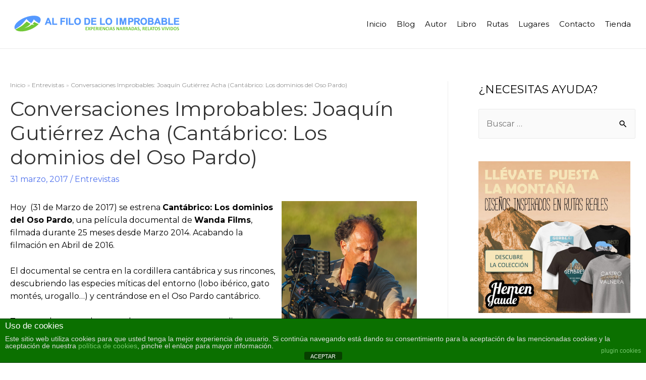

--- FILE ---
content_type: text/html; charset=UTF-8
request_url: https://www.alfilodeloimprobable.com/conversaciones-improbables-joaquin-gutierrez-acha-cantabrico/
body_size: 46021
content:
<!DOCTYPE html>
<html lang="es">
<head>
<meta charset="UTF-8">
<meta name="viewport" content="width=device-width, initial-scale=1">
<link rel="profile" href="https://gmpg.org/xfn/11">
<script src="https://use.fontawesome.com/41348cc885.js"></script>

<style>
#wpadminbar #wp-admin-bar-wccp_free_top_button .ab-icon:before {
	content: "\f160";
	color: #02CA02;
	top: 3px;
}
#wpadminbar #wp-admin-bar-wccp_free_top_button .ab-icon {
	transform: rotate(45deg);
}
</style>
				<style type="text/css" id="ast-elementor-compatibility-css">
					.elementor-widget-heading .elementor-heading-title {
						margin: 0;
					}
				</style>
			<meta name='robots' content='index, follow, max-image-preview:large, max-snippet:-1, max-video-preview:-1' />

	<!-- This site is optimized with the Yoast SEO plugin v26.8 - https://yoast.com/product/yoast-seo-wordpress/ -->
	<title>Conversaciones Improbables: Joaquín Gutiérrez Acha (Cantábrico: Los dominios del Oso Pardo) - Al filo de lo Improbable</title>
	<meta name="description" content="Entrevista a Joaquín Gutiérrez Acha, director del documental &quot;Cantábrico: Los dominios del Oso Pardo&quot; dentro de la sección de Conversaciones Improbables." />
	<link rel="canonical" href="https://www.alfilodeloimprobable.com/conversaciones-improbables-joaquin-gutierrez-acha-cantabrico/" />
	<meta property="og:locale" content="es_ES" />
	<meta property="og:type" content="article" />
	<meta property="og:title" content="Conversaciones Improbables: Joaquín Gutiérrez Acha (Cántabrico: Los dominios del Oso Pardo)" />
	<meta property="og:description" content="Entrevista a Joaquín Gutiérrez Acha, director del documental &quot;Cantábrico: Los dominios del Oso Pardo&quot; dentro de la sección de Conversaciones Improbables." />
	<meta property="og:url" content="https://www.alfilodeloimprobable.com/conversaciones-improbables-joaquin-gutierrez-acha-cantabrico/" />
	<meta property="og:site_name" content="Al filo de lo Improbable" />
	<meta property="article:published_time" content="2017-03-31T09:43:56+00:00" />
	<meta property="article:modified_time" content="2021-02-09T19:41:32+00:00" />
	<meta property="og:image" content="https://www.alfilodeloimprobable.com/wp-content/uploads/entrev_cantabrico.png" />
	<meta property="og:image:width" content="651" />
	<meta property="og:image:height" content="500" />
	<meta property="og:image:type" content="image/png" />
	<meta name="author" content="Al Filo de lo Improbable" />
	<meta name="twitter:card" content="summary_large_image" />
	<meta name="twitter:title" content="Conversaciones Improbables: Joaquín Gutiérrez Acha (Cántabrico: Los dominios del Oso Pardo)" />
	<meta name="twitter:description" content="Entrevista a Joaquín Gutiérrez Acha, director del documental &quot;Cantábrico: Los dominios del Oso Pardo&quot; dentro de la sección de Conversaciones Improbables." />
	<meta name="twitter:image" content="https://www.alfilodeloimprobable.com/wp-content/uploads/entrev_cantabrico.png" />
	<meta name="twitter:creator" content="@AFImprobable" />
	<meta name="twitter:site" content="@AFImprobable" />
	<meta name="twitter:label1" content="Escrito por" />
	<meta name="twitter:data1" content="Al Filo de lo Improbable" />
	<meta name="twitter:label2" content="Tiempo de lectura" />
	<meta name="twitter:data2" content="9 minutos" />
	<script type="application/ld+json" class="yoast-schema-graph">{"@context":"https://schema.org","@graph":[{"@type":"Article","@id":"https://www.alfilodeloimprobable.com/conversaciones-improbables-joaquin-gutierrez-acha-cantabrico/#article","isPartOf":{"@id":"https://www.alfilodeloimprobable.com/conversaciones-improbables-joaquin-gutierrez-acha-cantabrico/"},"author":{"name":"Al Filo de lo Improbable","@id":"https://www.alfilodeloimprobable.com/#/schema/person/1e5f89244999127558725273c887c7ae"},"headline":"Conversaciones Improbables: Joaquín Gutiérrez Acha (Cantábrico: Los dominios del Oso Pardo)","datePublished":"2017-03-31T09:43:56+00:00","dateModified":"2021-02-09T19:41:32+00:00","mainEntityOfPage":{"@id":"https://www.alfilodeloimprobable.com/conversaciones-improbables-joaquin-gutierrez-acha-cantabrico/"},"wordCount":1844,"commentCount":0,"publisher":{"@id":"https://www.alfilodeloimprobable.com/#/schema/person/1e5f89244999127558725273c887c7ae"},"image":{"@id":"https://www.alfilodeloimprobable.com/conversaciones-improbables-joaquin-gutierrez-acha-cantabrico/#primaryimage"},"thumbnailUrl":"https://www.alfilodeloimprobable.com/wp-content/uploads/entrev_cantabrico.png","keywords":["cantabrico","conversaciones improbables","cordillera cantabrica","documental","entrevista","joaquin gutierrez acha","lobo","oso pardo","urogallo","wanda films","wanda natura","wanda vision"],"articleSection":["Entrevistas"],"inLanguage":"es","potentialAction":[{"@type":"CommentAction","name":"Comment","target":["https://www.alfilodeloimprobable.com/conversaciones-improbables-joaquin-gutierrez-acha-cantabrico/#respond"]}]},{"@type":"WebPage","@id":"https://www.alfilodeloimprobable.com/conversaciones-improbables-joaquin-gutierrez-acha-cantabrico/","url":"https://www.alfilodeloimprobable.com/conversaciones-improbables-joaquin-gutierrez-acha-cantabrico/","name":"Conversaciones Improbables: Joaquín Gutiérrez Acha (Cantábrico: Los dominios del Oso Pardo) - Al filo de lo Improbable","isPartOf":{"@id":"https://www.alfilodeloimprobable.com/#website"},"primaryImageOfPage":{"@id":"https://www.alfilodeloimprobable.com/conversaciones-improbables-joaquin-gutierrez-acha-cantabrico/#primaryimage"},"image":{"@id":"https://www.alfilodeloimprobable.com/conversaciones-improbables-joaquin-gutierrez-acha-cantabrico/#primaryimage"},"thumbnailUrl":"https://www.alfilodeloimprobable.com/wp-content/uploads/entrev_cantabrico.png","datePublished":"2017-03-31T09:43:56+00:00","dateModified":"2021-02-09T19:41:32+00:00","description":"Entrevista a Joaquín Gutiérrez Acha, director del documental \"Cantábrico: Los dominios del Oso Pardo\" dentro de la sección de Conversaciones Improbables.","breadcrumb":{"@id":"https://www.alfilodeloimprobable.com/conversaciones-improbables-joaquin-gutierrez-acha-cantabrico/#breadcrumb"},"inLanguage":"es","potentialAction":[{"@type":"ReadAction","target":["https://www.alfilodeloimprobable.com/conversaciones-improbables-joaquin-gutierrez-acha-cantabrico/"]}]},{"@type":"ImageObject","inLanguage":"es","@id":"https://www.alfilodeloimprobable.com/conversaciones-improbables-joaquin-gutierrez-acha-cantabrico/#primaryimage","url":"https://www.alfilodeloimprobable.com/wp-content/uploads/entrev_cantabrico.png","contentUrl":"https://www.alfilodeloimprobable.com/wp-content/uploads/entrev_cantabrico.png","width":651,"height":500},{"@type":"BreadcrumbList","@id":"https://www.alfilodeloimprobable.com/conversaciones-improbables-joaquin-gutierrez-acha-cantabrico/#breadcrumb","itemListElement":[{"@type":"ListItem","position":1,"name":"Portada","item":"https://www.alfilodeloimprobable.com/"},{"@type":"ListItem","position":2,"name":"Conversaciones Improbables: Joaquín Gutiérrez Acha (Cantábrico: Los dominios del Oso Pardo)"}]},{"@type":"WebSite","@id":"https://www.alfilodeloimprobable.com/#website","url":"https://www.alfilodeloimprobable.com/","name":"Al filo de lo Improbable","description":"Experiencias narradas, relatos vividos","publisher":{"@id":"https://www.alfilodeloimprobable.com/#/schema/person/1e5f89244999127558725273c887c7ae"},"potentialAction":[{"@type":"SearchAction","target":{"@type":"EntryPoint","urlTemplate":"https://www.alfilodeloimprobable.com/?s={search_term_string}"},"query-input":{"@type":"PropertyValueSpecification","valueRequired":true,"valueName":"search_term_string"}}],"inLanguage":"es"},{"@type":["Person","Organization"],"@id":"https://www.alfilodeloimprobable.com/#/schema/person/1e5f89244999127558725273c887c7ae","name":"Al Filo de lo Improbable","image":{"@type":"ImageObject","inLanguage":"es","@id":"https://www.alfilodeloimprobable.com/#/schema/person/image/","url":"https://www.alfilodeloimprobable.com/wp-content/uploads/Al-filo-de-lo-improbable.svg","contentUrl":"https://www.alfilodeloimprobable.com/wp-content/uploads/Al-filo-de-lo-improbable.svg","width":2312,"height":276,"caption":"Al Filo de lo Improbable"},"logo":{"@id":"https://www.alfilodeloimprobable.com/#/schema/person/image/"},"url":"https://www.alfilodeloimprobable.com/author/vuncok/"}]}</script>
	<!-- / Yoast SEO plugin. -->


<link rel='dns-prefetch' href='//www.alfilodeloimprobable.com' />
<link rel='dns-prefetch' href='//stats.wp.com' />
<link rel='dns-prefetch' href='//fonts.googleapis.com' />
<link rel='dns-prefetch' href='//use.fontawesome.com' />
<link rel='dns-prefetch' href='//jetpack.wordpress.com' />
<link rel='dns-prefetch' href='//s0.wp.com' />
<link rel='dns-prefetch' href='//public-api.wordpress.com' />
<link rel='dns-prefetch' href='//0.gravatar.com' />
<link rel='dns-prefetch' href='//1.gravatar.com' />
<link rel='dns-prefetch' href='//2.gravatar.com' />
<link rel='dns-prefetch' href='//widgets.wp.com' />
<link rel='preconnect' href='//c0.wp.com' />
<link rel="alternate" type="application/rss+xml" title="Al filo de lo Improbable &raquo; Feed" href="https://www.alfilodeloimprobable.com/feed/" />
<link rel="alternate" type="application/rss+xml" title="Al filo de lo Improbable &raquo; Feed de los comentarios" href="https://www.alfilodeloimprobable.com/comments/feed/" />
<link rel="alternate" type="application/rss+xml" title="Al filo de lo Improbable &raquo; Comentario Conversaciones Improbables: Joaquín Gutiérrez Acha (Cantábrico: Los dominios del Oso Pardo) del feed" href="https://www.alfilodeloimprobable.com/conversaciones-improbables-joaquin-gutierrez-acha-cantabrico/feed/" />
<link rel="alternate" title="oEmbed (JSON)" type="application/json+oembed" href="https://www.alfilodeloimprobable.com/wp-json/oembed/1.0/embed?url=https%3A%2F%2Fwww.alfilodeloimprobable.com%2Fconversaciones-improbables-joaquin-gutierrez-acha-cantabrico%2F" />
<link rel="alternate" title="oEmbed (XML)" type="text/xml+oembed" href="https://www.alfilodeloimprobable.com/wp-json/oembed/1.0/embed?url=https%3A%2F%2Fwww.alfilodeloimprobable.com%2Fconversaciones-improbables-joaquin-gutierrez-acha-cantabrico%2F&#038;format=xml" />
<style id='wp-img-auto-sizes-contain-inline-css'>
img:is([sizes=auto i],[sizes^="auto," i]){contain-intrinsic-size:3000px 1500px}
/*# sourceURL=wp-img-auto-sizes-contain-inline-css */
</style>
<link rel='stylesheet' id='jetpack_related-posts-css' href='https://c0.wp.com/p/jetpack/15.4/modules/related-posts/related-posts.css' media='all' />
<link rel='stylesheet' id='astra-theme-css-css' href='https://www.alfilodeloimprobable.com/wp-content/themes/astra/assets/css/minified/style.min.css?ver=2.4.5' media='all' />
<style id='astra-theme-css-inline-css'>
html{font-size:100%;}a,.page-title{color:#5072ed;}a:hover,a:focus{color:#4e6ee5;}body,button,input,select,textarea,.ast-button,.ast-custom-button{font-family:'Montserrat',sans-serif;font-weight:400;font-size:16px;font-size:1rem;line-height:1.6;}blockquote{color:#000000;}h1,.entry-content h1,.entry-content h1 a,h2,.entry-content h2,.entry-content h2 a,h3,.entry-content h3,.entry-content h3 a,h4,.entry-content h4,.entry-content h4 a,h5,.entry-content h5,.entry-content h5 a,h6,.entry-content h6,.entry-content h6 a,.site-title,.site-title a{font-family:'Montserrat',sans-serif;font-weight:700;}.site-title{font-size:25px;font-size:1.5625rem;}header .site-logo-img .custom-logo-link img{max-width:344px;}.astra-logo-svg{width:344px;}.ast-archive-description .ast-archive-title{font-size:40px;font-size:2.5rem;}.site-header .site-description{font-size:15px;font-size:0.9375rem;}.entry-title{font-size:30px;font-size:1.875rem;}.comment-reply-title{font-size:26px;font-size:1.625rem;}.ast-comment-list #cancel-comment-reply-link{font-size:16px;font-size:1rem;}h1,.entry-content h1,.entry-content h1 a{font-size:52px;font-size:3.25rem;font-family:'Montserrat',sans-serif;line-height:1.3;}h2,.entry-content h2,.entry-content h2 a{font-size:34px;font-size:2.125rem;font-family:'Montserrat',sans-serif;line-height:1.3;}h3,.entry-content h3,.entry-content h3 a{font-size:24px;font-size:1.5rem;font-family:'Montserrat',sans-serif;line-height:1.5;}h4,.entry-content h4,.entry-content h4 a{font-size:20px;font-size:1.25rem;}h5,.entry-content h5,.entry-content h5 a{font-size:17px;font-size:1.0625rem;}h6,.entry-content h6,.entry-content h6 a{font-size:15px;font-size:0.9375rem;}.ast-single-post .entry-title,.page-title{font-size:40px;font-size:2.5rem;}#secondary,#secondary button,#secondary input,#secondary select,#secondary textarea{font-size:16px;font-size:1rem;}::selection{background-color:#5072ed;color:#ffffff;}body,h1,.entry-title a,.entry-content h1,.entry-content h1 a,h2,.entry-content h2,.entry-content h2 a,h3,.entry-content h3,.entry-content h3 a,h4,.entry-content h4,.entry-content h4 a,h5,.entry-content h5,.entry-content h5 a,h6,.entry-content h6,.entry-content h6 a{color:#000000;}.tagcloud a:hover,.tagcloud a:focus,.tagcloud a.current-item{color:#ffffff;border-color:#5072ed;background-color:#5072ed;}.main-header-menu a,.ast-header-custom-item a{color:#000000;}.main-header-menu li:hover > a,.main-header-menu li:hover > .ast-menu-toggle,.main-header-menu .ast-masthead-custom-menu-items a:hover,.main-header-menu li.focus > a,.main-header-menu li.focus > .ast-menu-toggle,.main-header-menu .current-menu-item > a,.main-header-menu .current-menu-ancestor > a,.main-header-menu .current_page_item > a,.main-header-menu .current-menu-item > .ast-menu-toggle,.main-header-menu .current-menu-ancestor > .ast-menu-toggle,.main-header-menu .current_page_item > .ast-menu-toggle{color:#5072ed;}input:focus,input[type="text"]:focus,input[type="email"]:focus,input[type="url"]:focus,input[type="password"]:focus,input[type="reset"]:focus,input[type="search"]:focus,textarea:focus{border-color:#5072ed;}input[type="radio"]:checked,input[type=reset],input[type="checkbox"]:checked,input[type="checkbox"]:hover:checked,input[type="checkbox"]:focus:checked,input[type=range]::-webkit-slider-thumb{border-color:#5072ed;background-color:#5072ed;box-shadow:none;}.site-footer a:hover + .post-count,.site-footer a:focus + .post-count{background:#5072ed;border-color:#5072ed;}.ast-small-footer{color:#c6c6c6;}.ast-small-footer > .ast-footer-overlay{background-color:#001524;}.ast-small-footer a{color:#415161;}.ast-small-footer a:hover{color:#ff5a44;}.footer-adv .footer-adv-overlay{border-top-style:solid;border-top-color:#7a7a7a;}.ast-comment-meta{line-height:1.666666667;font-size:13px;font-size:0.8125rem;}.single .nav-links .nav-previous,.single .nav-links .nav-next,.single .ast-author-details .author-title,.ast-comment-meta{color:#5072ed;}.entry-meta,.entry-meta *{line-height:1.45;color:#5072ed;}.entry-meta a:hover,.entry-meta a:hover *,.entry-meta a:focus,.entry-meta a:focus *{color:#4e6ee5;}.ast-404-layout-1 .ast-404-text{font-size:200px;font-size:12.5rem;}.widget-title{font-size:22px;font-size:1.375rem;color:#000000;}#cat option,.secondary .calendar_wrap thead a,.secondary .calendar_wrap thead a:visited{color:#5072ed;}.secondary .calendar_wrap #today,.ast-progress-val span{background:#5072ed;}.secondary a:hover + .post-count,.secondary a:focus + .post-count{background:#5072ed;border-color:#5072ed;}.calendar_wrap #today > a{color:#ffffff;}.ast-pagination a,.page-links .page-link,.single .post-navigation a{color:#5072ed;}.ast-pagination a:hover,.ast-pagination a:focus,.ast-pagination > span:hover:not(.dots),.ast-pagination > span.current,.page-links > .page-link,.page-links .page-link:hover,.post-navigation a:hover{color:#4e6ee5;}.ast-header-break-point .ast-mobile-menu-buttons-minimal.menu-toggle{background:transparent;color:#8bc34a;}.ast-header-break-point .ast-mobile-menu-buttons-outline.menu-toggle{background:transparent;border:1px solid #8bc34a;color:#8bc34a;}.ast-header-break-point .ast-mobile-menu-buttons-fill.menu-toggle{background:#8bc34a;color:#ffffff;}@media (max-width:782px){.entry-content .wp-block-columns .wp-block-column{margin-left:0px;}}@media (max-width:921px){#secondary.secondary{padding-top:0;}.ast-separate-container .ast-article-post,.ast-separate-container .ast-article-single{padding:1.5em 2.14em;}.ast-separate-container #primary,.ast-separate-container #secondary{padding:1.5em 0;}.ast-separate-container.ast-right-sidebar #secondary{padding-left:1em;padding-right:1em;}.ast-separate-container.ast-two-container #secondary{padding-left:0;padding-right:0;}.ast-page-builder-template .entry-header #secondary{margin-top:1.5em;}.ast-page-builder-template #secondary{margin-top:1.5em;}#primary,#secondary{padding:1.5em 0;margin:0;}.ast-left-sidebar #content > .ast-container{display:flex;flex-direction:column-reverse;width:100%;}.ast-author-box img.avatar{margin:20px 0 0 0;}.ast-pagination{padding-top:1.5em;text-align:center;}.ast-pagination .next.page-numbers{display:inherit;float:none;}}@media (max-width:921px){.ast-page-builder-template.ast-left-sidebar #secondary{padding-right:20px;}.ast-page-builder-template.ast-right-sidebar #secondary{padding-left:20px;}.ast-right-sidebar #primary{padding-right:0;}.ast-right-sidebar #secondary{padding-left:0;}.ast-left-sidebar #primary{padding-left:0;}.ast-left-sidebar #secondary{padding-right:0;}.ast-pagination .prev.page-numbers{padding-left:.5em;}.ast-pagination .next.page-numbers{padding-right:.5em;}}@media (min-width:922px){.ast-separate-container.ast-right-sidebar #primary,.ast-separate-container.ast-left-sidebar #primary{border:0;}.ast-separate-container.ast-right-sidebar #secondary,.ast-separate-container.ast-left-sidebar #secondary{border:0;margin-left:auto;margin-right:auto;}.ast-separate-container.ast-two-container #secondary .widget:last-child{margin-bottom:0;}.ast-separate-container .ast-comment-list li .comment-respond{padding-left:2.66666em;padding-right:2.66666em;}.ast-author-box{-js-display:flex;display:flex;}.ast-author-bio{flex:1;}.error404.ast-separate-container #primary,.search-no-results.ast-separate-container #primary{margin-bottom:4em;}}@media (min-width:922px){.ast-right-sidebar #primary{border-right:1px solid #eee;}.ast-right-sidebar #secondary{border-left:1px solid #eee;margin-left:-1px;}.ast-left-sidebar #primary{border-left:1px solid #eee;}.ast-left-sidebar #secondary{border-right:1px solid #eee;margin-right:-1px;}.ast-separate-container.ast-two-container.ast-right-sidebar #secondary{padding-left:30px;padding-right:0;}.ast-separate-container.ast-two-container.ast-left-sidebar #secondary{padding-right:30px;padding-left:0;}}.elementor-button-wrapper .elementor-button{border-style:solid;border-top-width:0;border-right-width:0;border-left-width:0;border-bottom-width:0;}body .elementor-button.elementor-size-sm,body .elementor-button.elementor-size-xs,body .elementor-button.elementor-size-md,body .elementor-button.elementor-size-lg,body .elementor-button.elementor-size-xl,body .elementor-button{border-radius:60px;padding-top:15px;padding-right:35px;padding-bottom:15px;padding-left:35px;}.elementor-button-wrapper .elementor-button{border-color:#8bc34a;background-color:#8bc34a;}.elementor-button-wrapper .elementor-button:hover,.elementor-button-wrapper .elementor-button:focus{color:#ffffff;background-color:#7baf42;border-color:#7baf42;}.wp-block-button .wp-block-button__link,.elementor-button-wrapper .elementor-button,.elementor-button-wrapper .elementor-button:visited{color:#ffffff;}.elementor-button-wrapper .elementor-button{font-family:'Open Sans',sans-serif;font-weight:400;line-height:1;}body .elementor-button.elementor-size-sm,body .elementor-button.elementor-size-xs,body .elementor-button.elementor-size-md,body .elementor-button.elementor-size-lg,body .elementor-button.elementor-size-xl,body .elementor-button{font-size:15px;font-size:0.9375rem;}.wp-block-button .wp-block-button__link{border-style:solid;border-top-width:0;border-right-width:0;border-left-width:0;border-bottom-width:0;border-color:#8bc34a;background-color:#8bc34a;color:#ffffff;font-family:'Open Sans',sans-serif;font-weight:400;line-height:1;font-size:15px;font-size:0.9375rem;border-radius:60px;padding-top:15px;padding-right:35px;padding-bottom:15px;padding-left:35px;}.wp-block-button .wp-block-button__link:hover,.wp-block-button .wp-block-button__link:focus{color:#ffffff;background-color:#7baf42;border-color:#7baf42;}.elementor-widget-heading h1.elementor-heading-title{line-height:1.3;}.elementor-widget-heading h2.elementor-heading-title{line-height:1.3;}.elementor-widget-heading h3.elementor-heading-title{line-height:1.5;}.menu-toggle,button,.ast-button,.ast-custom-button,.button,input#submit,input[type="button"],input[type="submit"],input[type="reset"]{border-style:solid;border-top-width:0;border-right-width:0;border-left-width:0;border-bottom-width:0;color:#ffffff;border-color:#8bc34a;background-color:#8bc34a;border-radius:60px;padding-top:15px;padding-right:35px;padding-bottom:15px;padding-left:35px;font-family:'Open Sans',sans-serif;font-weight:400;font-size:15px;font-size:0.9375rem;line-height:1;}button:focus,.menu-toggle:hover,button:hover,.ast-button:hover,.button:hover,input[type=reset]:hover,input[type=reset]:focus,input#submit:hover,input#submit:focus,input[type="button"]:hover,input[type="button"]:focus,input[type="submit"]:hover,input[type="submit"]:focus{color:#ffffff;background-color:#7baf42;border-color:#7baf42;}@media (min-width:921px){.ast-container{max-width:100%;}}@media (min-width:544px){.ast-container{max-width:100%;}}@media (max-width:544px){.ast-separate-container .ast-article-post,.ast-separate-container .ast-article-single{padding:1.5em 1em;}.ast-separate-container #content .ast-container{padding-left:0.54em;padding-right:0.54em;}.ast-separate-container #secondary{padding-top:0;}.ast-separate-container.ast-two-container #secondary .widget{margin-bottom:1.5em;padding-left:1em;padding-right:1em;}.ast-separate-container .comments-count-wrapper{padding:1.5em 1em;}.ast-separate-container .ast-comment-list li.depth-1{padding:1.5em 1em;margin-bottom:1.5em;}.ast-separate-container .ast-comment-list .bypostauthor{padding:.5em;}.ast-separate-container .ast-archive-description{padding:1.5em 1em;}.ast-search-menu-icon.ast-dropdown-active .search-field{width:170px;}}@media (max-width:544px){.ast-comment-list .children{margin-left:0.66666em;}.ast-separate-container .ast-comment-list .bypostauthor li{padding:0 0 0 .5em;}}@media (max-width:921px){.ast-mobile-header-stack .main-header-bar .ast-search-menu-icon{display:inline-block;}.ast-header-break-point.ast-header-custom-item-outside .ast-mobile-header-stack .main-header-bar .ast-search-icon{margin:0;}.ast-comment-avatar-wrap img{max-width:2.5em;}.comments-area{margin-top:1.5em;}.ast-separate-container .comments-count-wrapper{padding:2em 2.14em;}.ast-separate-container .ast-comment-list li.depth-1{padding:1.5em 2.14em;}.ast-separate-container .comment-respond{padding:2em 2.14em;}}@media (max-width:921px){.ast-header-break-point .main-header-bar .ast-search-menu-icon.slide-search .search-form{right:0;}.ast-header-break-point .ast-mobile-header-stack .main-header-bar .ast-search-menu-icon.slide-search .search-form{right:-1em;}.ast-comment-avatar-wrap{margin-right:0.5em;}}@media (max-width:544px){.ast-separate-container .comment-respond{padding:1.5em 1em;}}@media (min-width:545px){.ast-page-builder-template .comments-area,.single.ast-page-builder-template .entry-header,.single.ast-page-builder-template .post-navigation{max-width:1340px;margin-left:auto;margin-right:auto;}}@media (max-width:921px){.ast-archive-description .ast-archive-title{font-size:40px;}.entry-title{font-size:30px;}h1,.entry-content h1,.entry-content h1 a{font-size:30px;}h2,.entry-content h2,.entry-content h2 a{font-size:25px;}h3,.entry-content h3,.entry-content h3 a{font-size:20px;}.ast-single-post .entry-title,.page-title{font-size:30px;}#masthead .site-logo-img .custom-logo-link img{max-width:415px;}.astra-logo-svg{width:415px;}.ast-header-break-point .site-logo-img .custom-mobile-logo-link img{max-width:415px;}}@media (max-width:544px){.ast-archive-description .ast-archive-title{font-size:40px;}.entry-title{font-size:30px;}h1,.entry-content h1,.entry-content h1 a{font-size:30px;}h2,.entry-content h2,.entry-content h2 a{font-size:20px;}h3,.entry-content h3,.entry-content h3 a{font-size:20px;}h4,.entry-content h4,.entry-content h4 a{font-size:17px;font-size:1.0625rem;}h5,.entry-content h5,.entry-content h5 a{font-size:16px;font-size:1rem;}.ast-single-post .entry-title,.page-title{font-size:25px;}.ast-header-break-point .site-branding img,.ast-header-break-point #masthead .site-logo-img .custom-logo-link img{max-width:220px;}.astra-logo-svg{width:220px;}.ast-header-break-point .site-logo-img .custom-mobile-logo-link img{max-width:220px;}}@media (max-width:921px){html{font-size:91.2%;}}@media (max-width:544px){html{font-size:91.2%;}}@media (min-width:922px){.ast-container{max-width:1340px;}}@font-face {font-family: "Astra";src: url(https://www.alfilodeloimprobable.com/wp-content/themes/astra/assets/fonts/astra.woff) format("woff"),url(https://www.alfilodeloimprobable.com/wp-content/themes/astra/assets/fonts/astra.ttf) format("truetype"),url(https://www.alfilodeloimprobable.com/wp-content/themes/astra/assets/fonts/astra.svg#astra) format("svg");font-weight: normal;font-style: normal;font-display: fallback;}@media (max-width:950px) {.main-header-bar .main-header-bar-navigation{display:none;}}@media (min-width:922px){.blog .site-content > .ast-container,.archive .site-content > .ast-container,.search .site-content > .ast-container{max-width:1400px;}}.ast-desktop .main-header-menu.submenu-with-border .sub-menu,.ast-desktop .main-header-menu.submenu-with-border .children,.ast-desktop .main-header-menu.submenu-with-border .astra-full-megamenu-wrapper{border-color:#eaeaea;}.ast-desktop .main-header-menu.submenu-with-border .sub-menu,.ast-desktop .main-header-menu.submenu-with-border .children{border-top-width:1px;border-right-width:1px;border-left-width:1px;border-bottom-width:1px;border-style:solid;}.ast-desktop .main-header-menu.submenu-with-border .sub-menu .sub-menu,.ast-desktop .main-header-menu.submenu-with-border .children .children{top:-1px;}.ast-desktop .main-header-menu.submenu-with-border .sub-menu a,.ast-desktop .main-header-menu.submenu-with-border .children a{border-bottom-width:1px;border-style:solid;border-color:#eaeaea;}@media (min-width:922px){.main-header-menu .sub-menu li.ast-left-align-sub-menu:hover > ul,.main-header-menu .sub-menu li.ast-left-align-sub-menu.focus > ul{margin-left:-2px;}}.ast-small-footer{border-top-style:solid;border-top-width:1px;border-top-color:#3f3f3f;}@media (max-width:920px){.ast-404-layout-1 .ast-404-text{font-size:100px;font-size:6.25rem;}}.ast-breadcrumbs .trail-browse,.ast-breadcrumbs .trail-items,.ast-breadcrumbs .trail-items li{display:inline-block;margin:0;padding:0;border:none;background:inherit;text-indent:0;}.ast-breadcrumbs .trail-browse{font-size:inherit;font-style:inherit;font-weight:inherit;color:inherit;}.ast-breadcrumbs .trail-items{list-style:none;}.trail-items li::after{padding:0 0.3em;content:"\00bb";}.trail-items li:last-of-type::after{display:none;}.trail-items li::after{content:"\00bb";}.ast-breadcrumbs-wrapper .trail-items a{color:#939393;}.ast-breadcrumbs-wrapper .trail-items .trail-end{color:#939393;}.ast-breadcrumbs-wrapper .trail-items li::after{color:rgba(147,147,147,0.68);}.ast-breadcrumbs-wrapper,.ast-breadcrumbs-wrapper a{font-family:inherit;font-weight:inherit;}.ast-default-menu-enable.ast-main-header-nav-open.ast-header-break-point .main-header-bar.ast-header-breadcrumb,.ast-main-header-nav-open .main-header-bar.ast-header-breadcrumb{padding-top:1em;padding-bottom:1em;}.ast-header-break-point .main-header-bar.ast-header-breadcrumb{border-bottom-width:1px;border-bottom-color:#eaeaea;border-bottom-style:solid;}.ast-breadcrumbs-wrapper{line-height:1.4;}.ast-breadcrumbs-wrapper .rank-math-breadcrumb p{margin-bottom:0px;}.ast-breadcrumbs-wrapper{display:block;width:100%;}h1,.entry-content h1,h2,.entry-content h2,h3,.entry-content h3,h4,.entry-content h4,h5,.entry-content h5,h6,.entry-content h6{color:#333333;}.ast-header-break-point .main-header-bar{border-bottom-width:1px;}@media (min-width:922px){.main-header-bar{border-bottom-width:1px;}}@media (min-width:922px){#primary{width:70%;}#secondary{width:30%;}}.ast-flex{-webkit-align-content:center;-ms-flex-line-pack:center;align-content:center;-webkit-box-align:center;-webkit-align-items:center;-moz-box-align:center;-ms-flex-align:center;align-items:center;}.main-header-bar{padding:1em 0;}.ast-site-identity{padding:0;}.header-main-layout-1 .ast-flex.main-header-container, .header-main-layout-3 .ast-flex.main-header-container{-webkit-align-content:center;-ms-flex-line-pack:center;align-content:center;-webkit-box-align:center;-webkit-align-items:center;-moz-box-align:center;-ms-flex-align:center;align-items:center;}.header-main-layout-1 .ast-flex.main-header-container, .header-main-layout-3 .ast-flex.main-header-container{-webkit-align-content:center;-ms-flex-line-pack:center;align-content:center;-webkit-box-align:center;-webkit-align-items:center;-moz-box-align:center;-ms-flex-align:center;align-items:center;}
/*# sourceURL=astra-theme-css-inline-css */
</style>
<link rel='stylesheet' id='astra-google-fonts-css' href='//fonts.googleapis.com/css?family=Montserrat%3A400%2C%2C700%7COpen+Sans%3A400&#038;display=fallback&#038;ver=2.4.5' media='all' />
<link rel='stylesheet' id='hfe-widgets-style-css' href='https://www.alfilodeloimprobable.com/wp-content/plugins/header-footer-elementor/inc/widgets-css/frontend.css?ver=2.8.2' media='all' />
<style id='wp-emoji-styles-inline-css'>

	img.wp-smiley, img.emoji {
		display: inline !important;
		border: none !important;
		box-shadow: none !important;
		height: 1em !important;
		width: 1em !important;
		margin: 0 0.07em !important;
		vertical-align: -0.1em !important;
		background: none !important;
		padding: 0 !important;
	}
/*# sourceURL=wp-emoji-styles-inline-css */
</style>
<link rel='stylesheet' id='wp-block-library-css' href='https://c0.wp.com/c/6.9/wp-includes/css/dist/block-library/style.min.css' media='all' />
<style id='classic-theme-styles-inline-css'>
/*! This file is auto-generated */
.wp-block-button__link{color:#fff;background-color:#32373c;border-radius:9999px;box-shadow:none;text-decoration:none;padding:calc(.667em + 2px) calc(1.333em + 2px);font-size:1.125em}.wp-block-file__button{background:#32373c;color:#fff;text-decoration:none}
/*# sourceURL=/wp-includes/css/classic-themes.min.css */
</style>
<link rel='stylesheet' id='wp-components-css' href='https://c0.wp.com/c/6.9/wp-includes/css/dist/components/style.min.css' media='all' />
<link rel='stylesheet' id='wp-preferences-css' href='https://c0.wp.com/c/6.9/wp-includes/css/dist/preferences/style.min.css' media='all' />
<link rel='stylesheet' id='wp-block-editor-css' href='https://c0.wp.com/c/6.9/wp-includes/css/dist/block-editor/style.min.css' media='all' />
<link rel='stylesheet' id='popup-maker-block-library-style-css' href='https://www.alfilodeloimprobable.com/wp-content/plugins/popup-maker/dist/packages/block-library-style.css?ver=dbea705cfafe089d65f1' media='all' />
<link rel='stylesheet' id='mediaelement-css' href='https://c0.wp.com/c/6.9/wp-includes/js/mediaelement/mediaelementplayer-legacy.min.css' media='all' />
<link rel='stylesheet' id='wp-mediaelement-css' href='https://c0.wp.com/c/6.9/wp-includes/js/mediaelement/wp-mediaelement.min.css' media='all' />
<style id='jetpack-sharing-buttons-style-inline-css'>
.jetpack-sharing-buttons__services-list{display:flex;flex-direction:row;flex-wrap:wrap;gap:0;list-style-type:none;margin:5px;padding:0}.jetpack-sharing-buttons__services-list.has-small-icon-size{font-size:12px}.jetpack-sharing-buttons__services-list.has-normal-icon-size{font-size:16px}.jetpack-sharing-buttons__services-list.has-large-icon-size{font-size:24px}.jetpack-sharing-buttons__services-list.has-huge-icon-size{font-size:36px}@media print{.jetpack-sharing-buttons__services-list{display:none!important}}.editor-styles-wrapper .wp-block-jetpack-sharing-buttons{gap:0;padding-inline-start:0}ul.jetpack-sharing-buttons__services-list.has-background{padding:1.25em 2.375em}
/*# sourceURL=https://www.alfilodeloimprobable.com/wp-content/plugins/jetpack/_inc/blocks/sharing-buttons/view.css */
</style>
<style id='font-awesome-svg-styles-default-inline-css'>
.svg-inline--fa {
  display: inline-block;
  height: 1em;
  overflow: visible;
  vertical-align: -.125em;
}
/*# sourceURL=font-awesome-svg-styles-default-inline-css */
</style>
<link rel='stylesheet' id='font-awesome-svg-styles-css' href='https://www.alfilodeloimprobable.com/wp-content/uploads/font-awesome/v6.2.1/css/svg-with-js.css' media='all' />
<style id='font-awesome-svg-styles-inline-css'>
   .wp-block-font-awesome-icon svg::before,
   .wp-rich-text-font-awesome-icon svg::before {content: unset;}
/*# sourceURL=font-awesome-svg-styles-inline-css */
</style>
<style id='global-styles-inline-css'>
:root{--wp--preset--aspect-ratio--square: 1;--wp--preset--aspect-ratio--4-3: 4/3;--wp--preset--aspect-ratio--3-4: 3/4;--wp--preset--aspect-ratio--3-2: 3/2;--wp--preset--aspect-ratio--2-3: 2/3;--wp--preset--aspect-ratio--16-9: 16/9;--wp--preset--aspect-ratio--9-16: 9/16;--wp--preset--color--black: #000000;--wp--preset--color--cyan-bluish-gray: #abb8c3;--wp--preset--color--white: #ffffff;--wp--preset--color--pale-pink: #f78da7;--wp--preset--color--vivid-red: #cf2e2e;--wp--preset--color--luminous-vivid-orange: #ff6900;--wp--preset--color--luminous-vivid-amber: #fcb900;--wp--preset--color--light-green-cyan: #7bdcb5;--wp--preset--color--vivid-green-cyan: #00d084;--wp--preset--color--pale-cyan-blue: #8ed1fc;--wp--preset--color--vivid-cyan-blue: #0693e3;--wp--preset--color--vivid-purple: #9b51e0;--wp--preset--gradient--vivid-cyan-blue-to-vivid-purple: linear-gradient(135deg,rgb(6,147,227) 0%,rgb(155,81,224) 100%);--wp--preset--gradient--light-green-cyan-to-vivid-green-cyan: linear-gradient(135deg,rgb(122,220,180) 0%,rgb(0,208,130) 100%);--wp--preset--gradient--luminous-vivid-amber-to-luminous-vivid-orange: linear-gradient(135deg,rgb(252,185,0) 0%,rgb(255,105,0) 100%);--wp--preset--gradient--luminous-vivid-orange-to-vivid-red: linear-gradient(135deg,rgb(255,105,0) 0%,rgb(207,46,46) 100%);--wp--preset--gradient--very-light-gray-to-cyan-bluish-gray: linear-gradient(135deg,rgb(238,238,238) 0%,rgb(169,184,195) 100%);--wp--preset--gradient--cool-to-warm-spectrum: linear-gradient(135deg,rgb(74,234,220) 0%,rgb(151,120,209) 20%,rgb(207,42,186) 40%,rgb(238,44,130) 60%,rgb(251,105,98) 80%,rgb(254,248,76) 100%);--wp--preset--gradient--blush-light-purple: linear-gradient(135deg,rgb(255,206,236) 0%,rgb(152,150,240) 100%);--wp--preset--gradient--blush-bordeaux: linear-gradient(135deg,rgb(254,205,165) 0%,rgb(254,45,45) 50%,rgb(107,0,62) 100%);--wp--preset--gradient--luminous-dusk: linear-gradient(135deg,rgb(255,203,112) 0%,rgb(199,81,192) 50%,rgb(65,88,208) 100%);--wp--preset--gradient--pale-ocean: linear-gradient(135deg,rgb(255,245,203) 0%,rgb(182,227,212) 50%,rgb(51,167,181) 100%);--wp--preset--gradient--electric-grass: linear-gradient(135deg,rgb(202,248,128) 0%,rgb(113,206,126) 100%);--wp--preset--gradient--midnight: linear-gradient(135deg,rgb(2,3,129) 0%,rgb(40,116,252) 100%);--wp--preset--font-size--small: 13px;--wp--preset--font-size--medium: 20px;--wp--preset--font-size--large: 36px;--wp--preset--font-size--x-large: 42px;--wp--preset--spacing--20: 0.44rem;--wp--preset--spacing--30: 0.67rem;--wp--preset--spacing--40: 1rem;--wp--preset--spacing--50: 1.5rem;--wp--preset--spacing--60: 2.25rem;--wp--preset--spacing--70: 3.38rem;--wp--preset--spacing--80: 5.06rem;--wp--preset--shadow--natural: 6px 6px 9px rgba(0, 0, 0, 0.2);--wp--preset--shadow--deep: 12px 12px 50px rgba(0, 0, 0, 0.4);--wp--preset--shadow--sharp: 6px 6px 0px rgba(0, 0, 0, 0.2);--wp--preset--shadow--outlined: 6px 6px 0px -3px rgb(255, 255, 255), 6px 6px rgb(0, 0, 0);--wp--preset--shadow--crisp: 6px 6px 0px rgb(0, 0, 0);}:where(.is-layout-flex){gap: 0.5em;}:where(.is-layout-grid){gap: 0.5em;}body .is-layout-flex{display: flex;}.is-layout-flex{flex-wrap: wrap;align-items: center;}.is-layout-flex > :is(*, div){margin: 0;}body .is-layout-grid{display: grid;}.is-layout-grid > :is(*, div){margin: 0;}:where(.wp-block-columns.is-layout-flex){gap: 2em;}:where(.wp-block-columns.is-layout-grid){gap: 2em;}:where(.wp-block-post-template.is-layout-flex){gap: 1.25em;}:where(.wp-block-post-template.is-layout-grid){gap: 1.25em;}.has-black-color{color: var(--wp--preset--color--black) !important;}.has-cyan-bluish-gray-color{color: var(--wp--preset--color--cyan-bluish-gray) !important;}.has-white-color{color: var(--wp--preset--color--white) !important;}.has-pale-pink-color{color: var(--wp--preset--color--pale-pink) !important;}.has-vivid-red-color{color: var(--wp--preset--color--vivid-red) !important;}.has-luminous-vivid-orange-color{color: var(--wp--preset--color--luminous-vivid-orange) !important;}.has-luminous-vivid-amber-color{color: var(--wp--preset--color--luminous-vivid-amber) !important;}.has-light-green-cyan-color{color: var(--wp--preset--color--light-green-cyan) !important;}.has-vivid-green-cyan-color{color: var(--wp--preset--color--vivid-green-cyan) !important;}.has-pale-cyan-blue-color{color: var(--wp--preset--color--pale-cyan-blue) !important;}.has-vivid-cyan-blue-color{color: var(--wp--preset--color--vivid-cyan-blue) !important;}.has-vivid-purple-color{color: var(--wp--preset--color--vivid-purple) !important;}.has-black-background-color{background-color: var(--wp--preset--color--black) !important;}.has-cyan-bluish-gray-background-color{background-color: var(--wp--preset--color--cyan-bluish-gray) !important;}.has-white-background-color{background-color: var(--wp--preset--color--white) !important;}.has-pale-pink-background-color{background-color: var(--wp--preset--color--pale-pink) !important;}.has-vivid-red-background-color{background-color: var(--wp--preset--color--vivid-red) !important;}.has-luminous-vivid-orange-background-color{background-color: var(--wp--preset--color--luminous-vivid-orange) !important;}.has-luminous-vivid-amber-background-color{background-color: var(--wp--preset--color--luminous-vivid-amber) !important;}.has-light-green-cyan-background-color{background-color: var(--wp--preset--color--light-green-cyan) !important;}.has-vivid-green-cyan-background-color{background-color: var(--wp--preset--color--vivid-green-cyan) !important;}.has-pale-cyan-blue-background-color{background-color: var(--wp--preset--color--pale-cyan-blue) !important;}.has-vivid-cyan-blue-background-color{background-color: var(--wp--preset--color--vivid-cyan-blue) !important;}.has-vivid-purple-background-color{background-color: var(--wp--preset--color--vivid-purple) !important;}.has-black-border-color{border-color: var(--wp--preset--color--black) !important;}.has-cyan-bluish-gray-border-color{border-color: var(--wp--preset--color--cyan-bluish-gray) !important;}.has-white-border-color{border-color: var(--wp--preset--color--white) !important;}.has-pale-pink-border-color{border-color: var(--wp--preset--color--pale-pink) !important;}.has-vivid-red-border-color{border-color: var(--wp--preset--color--vivid-red) !important;}.has-luminous-vivid-orange-border-color{border-color: var(--wp--preset--color--luminous-vivid-orange) !important;}.has-luminous-vivid-amber-border-color{border-color: var(--wp--preset--color--luminous-vivid-amber) !important;}.has-light-green-cyan-border-color{border-color: var(--wp--preset--color--light-green-cyan) !important;}.has-vivid-green-cyan-border-color{border-color: var(--wp--preset--color--vivid-green-cyan) !important;}.has-pale-cyan-blue-border-color{border-color: var(--wp--preset--color--pale-cyan-blue) !important;}.has-vivid-cyan-blue-border-color{border-color: var(--wp--preset--color--vivid-cyan-blue) !important;}.has-vivid-purple-border-color{border-color: var(--wp--preset--color--vivid-purple) !important;}.has-vivid-cyan-blue-to-vivid-purple-gradient-background{background: var(--wp--preset--gradient--vivid-cyan-blue-to-vivid-purple) !important;}.has-light-green-cyan-to-vivid-green-cyan-gradient-background{background: var(--wp--preset--gradient--light-green-cyan-to-vivid-green-cyan) !important;}.has-luminous-vivid-amber-to-luminous-vivid-orange-gradient-background{background: var(--wp--preset--gradient--luminous-vivid-amber-to-luminous-vivid-orange) !important;}.has-luminous-vivid-orange-to-vivid-red-gradient-background{background: var(--wp--preset--gradient--luminous-vivid-orange-to-vivid-red) !important;}.has-very-light-gray-to-cyan-bluish-gray-gradient-background{background: var(--wp--preset--gradient--very-light-gray-to-cyan-bluish-gray) !important;}.has-cool-to-warm-spectrum-gradient-background{background: var(--wp--preset--gradient--cool-to-warm-spectrum) !important;}.has-blush-light-purple-gradient-background{background: var(--wp--preset--gradient--blush-light-purple) !important;}.has-blush-bordeaux-gradient-background{background: var(--wp--preset--gradient--blush-bordeaux) !important;}.has-luminous-dusk-gradient-background{background: var(--wp--preset--gradient--luminous-dusk) !important;}.has-pale-ocean-gradient-background{background: var(--wp--preset--gradient--pale-ocean) !important;}.has-electric-grass-gradient-background{background: var(--wp--preset--gradient--electric-grass) !important;}.has-midnight-gradient-background{background: var(--wp--preset--gradient--midnight) !important;}.has-small-font-size{font-size: var(--wp--preset--font-size--small) !important;}.has-medium-font-size{font-size: var(--wp--preset--font-size--medium) !important;}.has-large-font-size{font-size: var(--wp--preset--font-size--large) !important;}.has-x-large-font-size{font-size: var(--wp--preset--font-size--x-large) !important;}
:where(.wp-block-post-template.is-layout-flex){gap: 1.25em;}:where(.wp-block-post-template.is-layout-grid){gap: 1.25em;}
:where(.wp-block-term-template.is-layout-flex){gap: 1.25em;}:where(.wp-block-term-template.is-layout-grid){gap: 1.25em;}
:where(.wp-block-columns.is-layout-flex){gap: 2em;}:where(.wp-block-columns.is-layout-grid){gap: 2em;}
:root :where(.wp-block-pullquote){font-size: 1.5em;line-height: 1.6;}
/*# sourceURL=global-styles-inline-css */
</style>
<link rel='stylesheet' id='front-estilos-css' href='https://www.alfilodeloimprobable.com/wp-content/plugins/asesor-cookies-para-la-ley-en-espana/html/front/estilos.css?ver=6.9' media='all' />
<link rel='stylesheet' id='contact-form-7-css' href='https://www.alfilodeloimprobable.com/wp-content/plugins/contact-form-7/includes/css/styles.css?ver=6.1.4' media='all' />
<style id='contact-form-7-inline-css'>
.wpcf7 .wpcf7-recaptcha iframe {margin-bottom: 0;}.wpcf7 .wpcf7-recaptcha[data-align="center"] > div {margin: 0 auto;}.wpcf7 .wpcf7-recaptcha[data-align="right"] > div {margin: 0 0 0 auto;}
/*# sourceURL=contact-form-7-inline-css */
</style>
<link rel='stylesheet' id='astra-contact-form-7-css' href='https://www.alfilodeloimprobable.com/wp-content/themes/astra/assets/css/minified/compatibility/contact-form-7.min.css?ver=2.4.5' media='all' />
<link rel='stylesheet' id='collapscore-css-css' href='https://www.alfilodeloimprobable.com/wp-content/plugins/jquery-collapse-o-matic/css/core_style.css?ver=1.0' media='all' />
<link rel='stylesheet' id='collapseomatic-css-css' href='https://www.alfilodeloimprobable.com/wp-content/plugins/jquery-collapse-o-matic/css/light_style.css?ver=1.6' media='all' />
<link rel='stylesheet' id='wp-show-posts-css' href='https://www.alfilodeloimprobable.com/wp-content/plugins/wp-show-posts/css/wp-show-posts-min.css?ver=1.1.6' media='all' />
<link rel='stylesheet' id='wpvrfontawesome-css' href='https://use.fontawesome.com/releases/v6.5.1/css/all.css?ver=8.5.53' media='all' />
<link rel='stylesheet' id='panellium-css-css' href='https://www.alfilodeloimprobable.com/wp-content/plugins/wpvr/public/lib/pannellum/src/css/pannellum.css?ver=1' media='all' />
<link rel='stylesheet' id='videojs-css-css' href='https://www.alfilodeloimprobable.com/wp-content/plugins/wpvr/public/lib/pannellum/src/css/video-js.css?ver=1' media='all' />
<link rel='stylesheet' id='videojs-vr-css-css' href='https://www.alfilodeloimprobable.com/wp-content/plugins/wpvr/public/lib/videojs-vr/videojs-vr.css?ver=1' media='all' />
<link rel='stylesheet' id='owl-css-css' href='https://www.alfilodeloimprobable.com/wp-content/plugins/wpvr/public/css/owl.carousel.css?ver=8.5.53' media='all' />
<link rel='stylesheet' id='wpvr-css' href='https://www.alfilodeloimprobable.com/wp-content/plugins/wpvr/public/css/wpvr-public.css?ver=8.5.53' media='all' />
<link rel='stylesheet' id='hfe-style-css' href='https://www.alfilodeloimprobable.com/wp-content/plugins/header-footer-elementor/assets/css/header-footer-elementor.css?ver=2.8.2' media='all' />
<link rel='stylesheet' id='elementor-icons-css' href='https://www.alfilodeloimprobable.com/wp-content/plugins/elementor/assets/lib/eicons/css/elementor-icons.min.css?ver=5.46.0' media='all' />
<link rel='stylesheet' id='elementor-frontend-css' href='https://www.alfilodeloimprobable.com/wp-content/plugins/elementor/assets/css/frontend.min.css?ver=3.34.2' media='all' />
<link rel='stylesheet' id='elementor-post-3049-css' href='https://www.alfilodeloimprobable.com/wp-content/uploads/elementor/css/post-3049.css?ver=1769822239' media='all' />
<link rel='stylesheet' id='font-awesome-5-all-css' href='https://www.alfilodeloimprobable.com/wp-content/plugins/elementor/assets/lib/font-awesome/css/all.min.css?ver=3.34.2' media='all' />
<link rel='stylesheet' id='font-awesome-4-shim-css' href='https://www.alfilodeloimprobable.com/wp-content/plugins/elementor/assets/lib/font-awesome/css/v4-shims.min.css?ver=3.34.2' media='all' />
<link rel='stylesheet' id='elementor-post-2530-css' href='https://www.alfilodeloimprobable.com/wp-content/uploads/elementor/css/post-2530.css?ver=1769822239' media='all' />
<link rel='stylesheet' id='thsp-sticky-header-plugin-styles-css' href='https://www.alfilodeloimprobable.com/wp-content/plugins/sticky-header/css/public.css?ver=1.0.0' media='all' />
<link rel='stylesheet' id='font-awesome-official-css' href='https://use.fontawesome.com/releases/v6.2.1/css/all.css' media='all' integrity="sha384-twcuYPV86B3vvpwNhWJuaLdUSLF9+ttgM2A6M870UYXrOsxKfER2MKox5cirApyA" crossorigin="anonymous" />
<link rel='stylesheet' id='open-sans-css' href='https://fonts.googleapis.com/css?family=Open+Sans%3A300italic%2C400italic%2C600italic%2C300%2C400%2C600&#038;subset=latin%2Clatin-ext&#038;display=fallback&#038;ver=6.9' media='all' />
<link rel='stylesheet' id='jetpack_likes-css' href='https://c0.wp.com/p/jetpack/15.4/modules/likes/style.css' media='all' />
<link rel='stylesheet' id='popup-maker-site-css' href='//www.alfilodeloimprobable.com/wp-content/uploads/pum/pum-site-styles.css?generated=1756846018&#038;ver=1.21.5' media='all' />
<link rel='stylesheet' id='hfe-elementor-icons-css' href='https://www.alfilodeloimprobable.com/wp-content/plugins/elementor/assets/lib/eicons/css/elementor-icons.min.css?ver=5.34.0' media='all' />
<link rel='stylesheet' id='hfe-icons-list-css' href='https://www.alfilodeloimprobable.com/wp-content/plugins/elementor/assets/css/widget-icon-list.min.css?ver=3.24.3' media='all' />
<link rel='stylesheet' id='hfe-social-icons-css' href='https://www.alfilodeloimprobable.com/wp-content/plugins/elementor/assets/css/widget-social-icons.min.css?ver=3.24.0' media='all' />
<link rel='stylesheet' id='hfe-social-share-icons-brands-css' href='https://www.alfilodeloimprobable.com/wp-content/plugins/elementor/assets/lib/font-awesome/css/brands.css?ver=5.15.3' media='all' />
<link rel='stylesheet' id='hfe-social-share-icons-fontawesome-css' href='https://www.alfilodeloimprobable.com/wp-content/plugins/elementor/assets/lib/font-awesome/css/fontawesome.css?ver=5.15.3' media='all' />
<link rel='stylesheet' id='hfe-nav-menu-icons-css' href='https://www.alfilodeloimprobable.com/wp-content/plugins/elementor/assets/lib/font-awesome/css/solid.css?ver=5.15.3' media='all' />
<link rel='stylesheet' id='eael-general-css' href='https://www.alfilodeloimprobable.com/wp-content/plugins/essential-addons-for-elementor-lite/assets/front-end/css/view/general.min.css?ver=6.5.8' media='all' />
<link rel='stylesheet' id='font-awesome-official-v4shim-css' href='https://use.fontawesome.com/releases/v6.2.1/css/v4-shims.css' media='all' integrity="sha384-RreHPODFsMyzCpG+dKnwxOSjmjkuPWWdYP8sLpBRoSd8qPNJwaxKGUdxhQOKwUc7" crossorigin="anonymous" />
<link rel='stylesheet' id='elementor-gf-local-roboto-css' href='https://www.alfilodeloimprobable.com/wp-content/uploads/elementor/google-fonts/css/roboto.css?ver=1745948414' media='all' />
<link rel='stylesheet' id='elementor-gf-local-robotoslab-css' href='https://www.alfilodeloimprobable.com/wp-content/uploads/elementor/google-fonts/css/robotoslab.css?ver=1745948417' media='all' />
<script id="jetpack_related-posts-js-extra">
var related_posts_js_options = {"post_heading":"h4"};
//# sourceURL=jetpack_related-posts-js-extra
</script>
<script src="https://c0.wp.com/p/jetpack/15.4/_inc/build/related-posts/related-posts.min.js" id="jetpack_related-posts-js"></script>
<script src="https://c0.wp.com/c/6.9/wp-includes/js/jquery/jquery.min.js" id="jquery-core-js"></script>
<script src="https://c0.wp.com/c/6.9/wp-includes/js/jquery/jquery-migrate.min.js" id="jquery-migrate-js"></script>
<script id="jquery-js-after">
!function($){"use strict";$(document).ready(function(){$(this).scrollTop()>100&&$(".hfe-scroll-to-top-wrap").removeClass("hfe-scroll-to-top-hide"),$(window).scroll(function(){$(this).scrollTop()<100?$(".hfe-scroll-to-top-wrap").fadeOut(300):$(".hfe-scroll-to-top-wrap").fadeIn(300)}),$(".hfe-scroll-to-top-wrap").on("click",function(){$("html, body").animate({scrollTop:0},300);return!1})})}(jQuery);
!function($){'use strict';$(document).ready(function(){var bar=$('.hfe-reading-progress-bar');if(!bar.length)return;$(window).on('scroll',function(){var s=$(window).scrollTop(),d=$(document).height()-$(window).height(),p=d? s/d*100:0;bar.css('width',p+'%')});});}(jQuery);
//# sourceURL=jquery-js-after
</script>
<script id="front-principal-js-extra">
var cdp_cookies_info = {"url_plugin":"https://www.alfilodeloimprobable.com/wp-content/plugins/asesor-cookies-para-la-ley-en-espana/plugin.php","url_admin_ajax":"https://www.alfilodeloimprobable.com/wp-admin/admin-ajax.php"};
//# sourceURL=front-principal-js-extra
</script>
<script src="https://www.alfilodeloimprobable.com/wp-content/plugins/asesor-cookies-para-la-ley-en-espana/html/front/principal.js?ver=6.9" id="front-principal-js"></script>
<script src="https://www.alfilodeloimprobable.com/wp-content/plugins/wpvr/public/lib/pannellum/src/js/pannellum.js?ver=1" id="panellium-js-js"></script>
<script src="https://www.alfilodeloimprobable.com/wp-content/plugins/wpvr/public/lib/pannellum/src/js/libpannellum.js?ver=1" id="panelliumlib-js-js"></script>
<script src="https://www.alfilodeloimprobable.com/wp-content/plugins/wpvr/public/js/video.js?ver=1" id="videojs-js-js"></script>
<script src="https://www.alfilodeloimprobable.com/wp-content/plugins/wpvr/public/lib/videojs-vr/videojs-vr.js?ver=1" id="videojsvr-js-js"></script>
<script src="https://www.alfilodeloimprobable.com/wp-content/plugins/wpvr/public/lib/pannellum/src/js/videojs-pannellum-plugin.js?ver=1" id="panelliumvid-js-js"></script>
<script src="https://www.alfilodeloimprobable.com/wp-content/plugins/wpvr/public/js/owl.carousel.js?ver=6.9" id="owl-js-js"></script>
<script src="https://www.alfilodeloimprobable.com/wp-content/plugins/wpvr/public/js/jquery.cookie.js?ver=1" id="jquery_cookie-js"></script>
<script src="https://www.alfilodeloimprobable.com/wp-content/plugins/elementor/assets/lib/font-awesome/js/v4-shims.min.js?ver=3.34.2" id="font-awesome-4-shim-js"></script>
<script id="thsp-sticky-header-plugin-script-js-extra">
var StickyHeaderParams = {"show_at":"450","hide_if_narrower":"600"};
//# sourceURL=thsp-sticky-header-plugin-script-js-extra
</script>
<script src="https://www.alfilodeloimprobable.com/wp-content/plugins/sticky-header/js/public.min.js?ver=1.0.0" id="thsp-sticky-header-plugin-script-js"></script>
<link rel="https://api.w.org/" href="https://www.alfilodeloimprobable.com/wp-json/" /><link rel="alternate" title="JSON" type="application/json" href="https://www.alfilodeloimprobable.com/wp-json/wp/v2/posts/10033" /><link rel="EditURI" type="application/rsd+xml" title="RSD" href="https://www.alfilodeloimprobable.com/xmlrpc.php?rsd" />
<meta name="generator" content="WordPress 6.9" />
<link rel='shortlink' href='https://www.alfilodeloimprobable.com/?p=10033' />
<script id="wpcp_disable_selection" type="text/javascript">
var image_save_msg='You are not allowed to save images!';
	var no_menu_msg='Context Menu disabled!';
	var smessage = "Este contenido esta protegido, si quiere usarlo p&oacute;ngase en contacto con nosotros para darle permiso. Gracias!";

function disableEnterKey(e)
{
	var elemtype = e.target.tagName;
	
	elemtype = elemtype.toUpperCase();
	
	if (elemtype == "TEXT" || elemtype == "TEXTAREA" || elemtype == "INPUT" || elemtype == "PASSWORD" || elemtype == "SELECT" || elemtype == "OPTION" || elemtype == "EMBED")
	{
		elemtype = 'TEXT';
	}
	
	if (e.ctrlKey){
     var key;
     if(window.event)
          key = window.event.keyCode;     //IE
     else
          key = e.which;     //firefox (97)
    //if (key != 17) alert(key);
     if (elemtype!= 'TEXT' && (key == 97 || key == 65 || key == 67 || key == 99 || key == 88 || key == 120 || key == 26 || key == 85  || key == 86 || key == 83 || key == 43 || key == 73))
     {
		if(wccp_free_iscontenteditable(e)) return true;
		show_wpcp_message('You are not allowed to copy content or view source');
		return false;
     }else
     	return true;
     }
}


/*For contenteditable tags*/
function wccp_free_iscontenteditable(e)
{
	var e = e || window.event; // also there is no e.target property in IE. instead IE uses window.event.srcElement
  	
	var target = e.target || e.srcElement;

	var elemtype = e.target.nodeName;
	
	elemtype = elemtype.toUpperCase();
	
	var iscontenteditable = "false";
		
	if(typeof target.getAttribute!="undefined" ) iscontenteditable = target.getAttribute("contenteditable"); // Return true or false as string
	
	var iscontenteditable2 = false;
	
	if(typeof target.isContentEditable!="undefined" ) iscontenteditable2 = target.isContentEditable; // Return true or false as boolean

	if(target.parentElement.isContentEditable) iscontenteditable2 = true;
	
	if (iscontenteditable == "true" || iscontenteditable2 == true)
	{
		if(typeof target.style!="undefined" ) target.style.cursor = "text";
		
		return true;
	}
}

////////////////////////////////////
function disable_copy(e)
{	
	var e = e || window.event; // also there is no e.target property in IE. instead IE uses window.event.srcElement
	
	var elemtype = e.target.tagName;
	
	elemtype = elemtype.toUpperCase();
	
	if (elemtype == "TEXT" || elemtype == "TEXTAREA" || elemtype == "INPUT" || elemtype == "PASSWORD" || elemtype == "SELECT" || elemtype == "OPTION" || elemtype == "EMBED")
	{
		elemtype = 'TEXT';
	}
	
	if(wccp_free_iscontenteditable(e)) return true;
	
	var isSafari = /Safari/.test(navigator.userAgent) && /Apple Computer/.test(navigator.vendor);
	
	var checker_IMG = '';
	if (elemtype == "IMG" && checker_IMG == 'checked' && e.detail >= 2) {show_wpcp_message(alertMsg_IMG);return false;}
	if (elemtype != "TEXT")
	{
		if (smessage !== "" && e.detail == 2)
			show_wpcp_message(smessage);
		
		if (isSafari)
			return true;
		else
			return false;
	}	
}

//////////////////////////////////////////
function disable_copy_ie()
{
	var e = e || window.event;
	var elemtype = window.event.srcElement.nodeName;
	elemtype = elemtype.toUpperCase();
	if(wccp_free_iscontenteditable(e)) return true;
	if (elemtype == "IMG") {show_wpcp_message(alertMsg_IMG);return false;}
	if (elemtype != "TEXT" && elemtype != "TEXTAREA" && elemtype != "INPUT" && elemtype != "PASSWORD" && elemtype != "SELECT" && elemtype != "OPTION" && elemtype != "EMBED")
	{
		return false;
	}
}	
function reEnable()
{
	return true;
}
document.onkeydown = disableEnterKey;
document.onselectstart = disable_copy_ie;
if(navigator.userAgent.indexOf('MSIE')==-1)
{
	document.onmousedown = disable_copy;
	document.onclick = reEnable;
}
function disableSelection(target)
{
    //For IE This code will work
    if (typeof target.onselectstart!="undefined")
    target.onselectstart = disable_copy_ie;
    
    //For Firefox This code will work
    else if (typeof target.style.MozUserSelect!="undefined")
    {target.style.MozUserSelect="none";}
    
    //All other  (ie: Opera) This code will work
    else
    target.onmousedown=function(){return false}
    target.style.cursor = "default";
}
//Calling the JS function directly just after body load
window.onload = function(){disableSelection(document.body);};

//////////////////special for safari Start////////////////
var onlongtouch;
var timer;
var touchduration = 1000; //length of time we want the user to touch before we do something

var elemtype = "";
function touchstart(e) {
	var e = e || window.event;
  // also there is no e.target property in IE.
  // instead IE uses window.event.srcElement
  	var target = e.target || e.srcElement;
	
	elemtype = window.event.srcElement.nodeName;
	
	elemtype = elemtype.toUpperCase();
	
	if(!wccp_pro_is_passive()) e.preventDefault();
	if (!timer) {
		timer = setTimeout(onlongtouch, touchduration);
	}
}

function touchend() {
    //stops short touches from firing the event
    if (timer) {
        clearTimeout(timer);
        timer = null;
    }
	onlongtouch();
}

onlongtouch = function(e) { //this will clear the current selection if anything selected
	
	if (elemtype != "TEXT" && elemtype != "TEXTAREA" && elemtype != "INPUT" && elemtype != "PASSWORD" && elemtype != "SELECT" && elemtype != "EMBED" && elemtype != "OPTION")	
	{
		if (window.getSelection) {
			if (window.getSelection().empty) {  // Chrome
			window.getSelection().empty();
			} else if (window.getSelection().removeAllRanges) {  // Firefox
			window.getSelection().removeAllRanges();
			}
		} else if (document.selection) {  // IE?
			document.selection.empty();
		}
		return false;
	}
};

document.addEventListener("DOMContentLoaded", function(event) { 
    window.addEventListener("touchstart", touchstart, false);
    window.addEventListener("touchend", touchend, false);
});

function wccp_pro_is_passive() {

  var cold = false,
  hike = function() {};

  try {
	  const object1 = {};
  var aid = Object.defineProperty(object1, 'passive', {
  get() {cold = true}
  });
  window.addEventListener('test', hike, aid);
  window.removeEventListener('test', hike, aid);
  } catch (e) {}

  return cold;
}
/*special for safari End*/
</script>
<script id="wpcp_disable_Right_Click" type="text/javascript">
document.ondragstart = function() { return false;}
	function nocontext(e) {
	   return false;
	}
	document.oncontextmenu = nocontext;
</script>
<style>
.unselectable
{
-moz-user-select:none;
-webkit-user-select:none;
cursor: default;
}
html
{
-webkit-touch-callout: none;
-webkit-user-select: none;
-khtml-user-select: none;
-moz-user-select: none;
-ms-user-select: none;
user-select: none;
-webkit-tap-highlight-color: rgba(0,0,0,0);
}
</style>
<script id="wpcp_css_disable_selection" type="text/javascript">
var e = document.getElementsByTagName('body')[0];
if(e)
{
	e.setAttribute('unselectable',"on");
}
</script>
	<style>img#wpstats{display:none}</style>
				<style type="text/css">
			#thsp-sticky-header {
				background-color: #0a0a0a;
			}
			#thsp-sticky-header,
			#thsp-sticky-header a {
				color: #00b1f2 !important;
			}
					</style>
	<!-- Analytics by WP Statistics - https://wp-statistics.com -->
<link rel="pingback" href="https://www.alfilodeloimprobable.com/xmlrpc.php">
<meta name="generator" content="Elementor 3.34.2; features: additional_custom_breakpoints; settings: css_print_method-external, google_font-enabled, font_display-auto">
			<style>
				.e-con.e-parent:nth-of-type(n+4):not(.e-lazyloaded):not(.e-no-lazyload),
				.e-con.e-parent:nth-of-type(n+4):not(.e-lazyloaded):not(.e-no-lazyload) * {
					background-image: none !important;
				}
				@media screen and (max-height: 1024px) {
					.e-con.e-parent:nth-of-type(n+3):not(.e-lazyloaded):not(.e-no-lazyload),
					.e-con.e-parent:nth-of-type(n+3):not(.e-lazyloaded):not(.e-no-lazyload) * {
						background-image: none !important;
					}
				}
				@media screen and (max-height: 640px) {
					.e-con.e-parent:nth-of-type(n+2):not(.e-lazyloaded):not(.e-no-lazyload),
					.e-con.e-parent:nth-of-type(n+2):not(.e-lazyloaded):not(.e-no-lazyload) * {
						background-image: none !important;
					}
				}
			</style>
			<link rel="icon" href="https://www.alfilodeloimprobable.com/wp-content/uploads/cropped-logo_AFI_18_NF-1-32x32.png" sizes="32x32" />
<link rel="icon" href="https://www.alfilodeloimprobable.com/wp-content/uploads/cropped-logo_AFI_18_NF-1-192x192.png" sizes="192x192" />
<link rel="apple-touch-icon" href="https://www.alfilodeloimprobable.com/wp-content/uploads/cropped-logo_AFI_18_NF-1-180x180.png" />
<meta name="msapplication-TileImage" content="https://www.alfilodeloimprobable.com/wp-content/uploads/cropped-logo_AFI_18_NF-1-270x270.png" />
		<style id="wp-custom-css">
			.entry-content h2 a
{font-size:20px !important}

.main-header-menu a {font-size:15px; padding:0px 10px}

@media (max-width: 1300px) {
.ast-masthead-custom-menu-items {display:none}
}

#thsp-sticky-header {
    background-color: #fafafa;
	border-bottom:1px solid #ddd
}

#thsp-sticky-header a {color:#333 !Important}

#thsp-sticky-header-menu {

    margin-right: 30px !important;}

.breadcrumbs {font-size:12px ;margin-bottom:15px}

.eael-entry-thumbnail img {object-fit:cover; min-height:300px; max-height:300px; object-position:center}

#subscribe-email input{max-width:400px; float:left; margin-right:10px} 

#frame { zoom: 1.35; -moz-transform: scale(1.35); -moz-transform-origin: 0 0; }

#jp-relatedposts .jp-relatedposts-items .jp-relatedposts-post .jp-relatedposts-post-title a {
	color: #61CE70; font-weight: bold;}
	
#jp-relatedposts .jp-relatedposts-items-visual h4.jp-relatedposts-post-title {
   margin-top: 10px;
   font-family: "Montserrat", sans-serif;
   font-size: 19px;}

#jp-relatedposts h3.jp-relatedposts-headline {
   font-family: "Montserrat", sans-serif;
   text-transform: uppercase;
   font-size: 20px;
   color: #6EC1E4;
}

#jp-relatedposts .jp-relatedposts-items-visual .jp-relatedposts-post {
	padding-right: 10px}
		</style>
		<!-- Global site tag (gtag.js) - Google Analytics -->
<script async src="https://www.googletagmanager.com/gtag/js?id=UA-173013919-1"></script>
<script>
  window.dataLayer = window.dataLayer || [];
  function gtag(){dataLayer.push(arguments);}
  gtag('js', new Date());

  gtag('config', 'UA-56905559-1');
</script>

</head>

<body itemtype='https://schema.org/Blog' itemscope='itemscope' class="wp-singular post-template-default single single-post postid-10033 single-format-standard wp-custom-logo wp-theme-astra unselectable ehf-footer ehf-template-astra ehf-stylesheet-astra ast-desktop ast-plain-container ast-right-sidebar astra-2.4.5 ast-header-custom-item-inside ast-blog-single-style-1 ast-single-post ast-inherit-site-logo-transparent ast-normal-title-enabled elementor-default elementor-kit-3049">

<div
	class="hfeed site" id="page">
	<a class="skip-link screen-reader-text" href="#content">Ir al contenido</a>

	
	
		<header 
			class="site-header header-main-layout-1 ast-primary-menu-enabled ast-menu-toggle-icon ast-mobile-header-inline" id="masthead" itemtype="https://schema.org/WPHeader" itemscope="itemscope" itemid="#masthead"		>

			
			
<div class="main-header-bar-wrap">
	<div class="main-header-bar">
				<div class="ast-container">

			<div class="ast-flex main-header-container">
				
		<div class="site-branding">
			<div
			class="ast-site-identity" itemtype="https://schema.org/Organization" itemscope="itemscope"			>
				<span class="site-logo-img"><a href="https://www.alfilodeloimprobable.com/" class="custom-logo-link" rel="home"><img fetchpriority="high" width="2312" height="276" src="https://www.alfilodeloimprobable.com/wp-content/uploads/Al-filo-de-lo-improbable.svg" class="custom-logo" alt="Al filo de lo Improbable" decoding="async" /></a></span>			</div>
		</div>

		<!-- .site-branding -->
				<div class="ast-mobile-menu-buttons">

			
					<div class="ast-button-wrap">
			<button type="button" class="menu-toggle main-header-menu-toggle  ast-mobile-menu-buttons-fill "  aria-controls='primary-menu' aria-expanded='false'>
				<span class="screen-reader-text">Menú principal</span>
				<span class="menu-toggle-icon"></span>
							</button>
		</div>
			
			
		</div>
			<div class="ast-main-header-bar-alignment"><div class="main-header-bar-navigation"><nav class="ast-flex-grow-1 navigation-accessibility" id="site-navigation" aria-label="Navegación del sitio" itemtype="https://schema.org/SiteNavigationElement" itemscope="itemscope"><div class="main-navigation"><ul id="primary-menu" class="main-header-menu ast-nav-menu ast-flex ast-justify-content-flex-end  submenu-with-border"><li id="menu-item-18175" class="menu-item menu-item-type-post_type menu-item-object-page menu-item-home menu-item-18175"><a href="https://www.alfilodeloimprobable.com/">Inicio</a></li>
<li id="menu-item-18199" class="menu-item menu-item-type-post_type menu-item-object-page menu-item-18199"><a href="https://www.alfilodeloimprobable.com/blog/">Blog</a></li>
<li id="menu-item-18176" class="menu-item menu-item-type-post_type menu-item-object-page menu-item-18176"><a href="https://www.alfilodeloimprobable.com/al-filo-de-lo-improbable/">Autor</a></li>
<li id="menu-item-26940" class="menu-item menu-item-type-post_type menu-item-object-page menu-item-26940"><a href="https://www.alfilodeloimprobable.com/cumbres-improbables/">Libro</a></li>
<li id="menu-item-18177" class="menu-item menu-item-type-post_type menu-item-object-page menu-item-18177"><a href="https://www.alfilodeloimprobable.com/rutas/">Rutas</a></li>
<li id="menu-item-34208" class="menu-item menu-item-type-post_type menu-item-object-page menu-item-34208"><a href="https://www.alfilodeloimprobable.com/lugares/">Lugares</a></li>
<li id="menu-item-18276" class="menu-item menu-item-type-post_type menu-item-object-page menu-item-18276"><a href="https://www.alfilodeloimprobable.com/contacto/">Contacto</a></li>
<li id="menu-item-37313" class="menu-item menu-item-type-custom menu-item-object-custom menu-item-37313"><a href="https://hemengaude.es/">Tienda</a></li>
			<li class="ast-masthead-custom-menu-items text-html-custom-menu-item">
				<div class="ast-custom-html"><a href="https://www.facebook.com/alfilodeloimprobable" target="_blank"><i style="background:#33518e; border-radius:50px; padding: 6px 9px; color:white" class="fa fa-facebook"></i></a> <a href="https://twitter.com/AFImprobable" target="_blank"><i style="background:#0a8fe6; border-radius:50px; padding: 6px; color:white" class="fa fa-twitter"></i></a> <a href="https://www.instagram.com/afimprobable/" target="_blank"><i style="background:#333; border-radius:50px; padding: 6px; color:white" class="fa fa-instagram"></i></a></div>			</li>
			</ul></div></nav></div></div>			</div><!-- Main Header Container -->
		</div><!-- ast-row -->
			</div> <!-- Main Header Bar -->
</div> <!-- Main Header Bar Wrap -->

			
		</header><!-- #masthead -->

		
	
	
	<div id="content" class="site-content">

		<div class="ast-container">

		

	<div id="primary" class="content-area primary">

		
					<main id="main" class="site-main">

				
					
					

<article 
	class="post-10033 post type-post status-publish format-standard has-post-thumbnail hentry category-entrevistas tag-cantabrico tag-conversaciones-improbables tag-cordillera-cantabrica tag-documental tag-entrevista tag-joaquin-gutierrez-acha tag-lobo tag-oso-pardo tag-urogallo tag-wanda-films tag-wanda-natura tag-wanda-vision ast-article-single" id="post-10033" itemtype="https://schema.org/CreativeWork" itemscope="itemscope">

		<div class="ast-breadcrumbs-wrapper">
		<div class="ast-breadcrumbs-inner">
			<nav role="navigation" aria-label="Migas de pan" class="breadcrumb-trail breadcrumbs" ><div class="ast-breadcrumbs"><ul class="trail-items" ><li  class="trail-item trail-begin"><span><a href="https://www.alfilodeloimprobable.com/" rel="home"><span >Inicio</span></a></span></li><li  class="trail-item"><span><a href="https://www.alfilodeloimprobable.com/category/entrevistas/"><span >Entrevistas</span></a></span></li><li  class="trail-item trail-end"><span><span>Conversaciones Improbables: Joaquín Gutiérrez Acha (Cantábrico: Los dominios del Oso Pardo)</span></span></li></ul></div></nav>		</div>
	</div>
	
	
<div class="ast-post-format- single-layout-1">

	
	<header class="entry-header ast-no-thumbnail">

		
				<div class="ast-single-post-order">
			<h1 class="entry-title" itemprop="headline">Conversaciones Improbables: Joaquín Gutiérrez Acha (Cantábrico: Los dominios del Oso Pardo)</h1><div class="entry-meta"><span class="posted-on"><span class="published" itemprop="datePublished"> 31 marzo, 2017</span><span class="updated" itemprop="dateModified"> 9 febrero, 2021</span></span> / <span class="cat-links"><a href="https://www.alfilodeloimprobable.com/category/entrevistas/" rel="category tag">Entrevistas</a></span></div>		</div>
		
		
	</header><!-- .entry-header -->

	
	<div class="entry-content clear" 
	itemprop="text"	>

		
		
<div class="wp-block-columns is-layout-flex wp-container-core-columns-is-layout-9d6595d7 wp-block-columns-is-layout-flex">
<div class="wp-block-column is-layout-flow wp-block-column-is-layout-flow" style="flex-basis:66.66%">
<p>Hoy &nbsp;(31 de Marzo de 2017) se estrena&nbsp;<strong>Cantábrico: Los dominios del Oso Pardo</strong>, una película documental de <strong>Wanda Films</strong>, filmada durante 25 meses desde Marzo 2014. Acabando la filmación en Abril de 2016.</p>



<p>El documental se centra en la cordillera cantábrica y sus rincones, descubriendo las especies míticas del entorno (lobo ibérico, gato montés, urogallo&#8230;) y centrándose en el Oso Pardo cantábrico.</p>



<p>Tenemos la suerte de contar hoy entre nosotros a su director, <strong>Joaquín Gutiérrez Acha</strong>, cuya carrera en el mundo audiovisual de la naturaleza en España no tienen parangón actualmente.</p>
</div>



<div class="wp-block-column is-layout-flow wp-block-column-is-layout-flow" style="flex-basis:33.33%">
<div class="wp-block-image wp-image-10040"><figure class="aligncenter size-full"><img decoding="async" width="1000" height="1000" src="https://www.alfilodeloimprobable.com/wp-content/uploads/jga_cantabrico_1.jpg" alt="Joaquín Gutiérrez Acha" class="wp-image-10040" srcset="https://www.alfilodeloimprobable.com/wp-content/uploads/jga_cantabrico_1.jpg 1000w, https://www.alfilodeloimprobable.com/wp-content/uploads/jga_cantabrico_1-150x150.jpg 150w, https://www.alfilodeloimprobable.com/wp-content/uploads/jga_cantabrico_1-300x300.jpg 300w, https://www.alfilodeloimprobable.com/wp-content/uploads/jga_cantabrico_1-768x768.jpg 768w" sizes="(max-width: 1000px) 100vw, 1000px" /><figcaption>Foto: ©José Ramón Lora</figcaption></figure></div>
</div>
</div>



<span id="more-10033"></span>



<div class="wp-block-columns is-layout-flex wp-container-core-columns-is-layout-9d6595d7 wp-block-columns-is-layout-flex">
<div class="wp-block-column is-layout-flow wp-block-column-is-layout-flow">
<figure class="wp-block-table is-style-stripes"><table><tbody><tr><td><b><span style="color: #ffffff;"><strong><span class="has-inline-color has-very-dark-gray-color">5 Imprescindibles</span></strong></span></b></td></tr><tr><td><strong>Lugar:</strong> Prados verdes de siega de la cordillera.</td></tr><tr><td><strong>Película</strong>: Intocable</td></tr><tr><td><strong>Libro</strong>: Patria</td></tr><tr><td><strong>Alguien</strong>: David Attenborough</td></tr><tr><td><strong>Montaña</strong>: Torrecerredo</td></tr></tbody></table></figure>
</div>



<div class="wp-block-column is-layout-flow wp-block-column-is-layout-flow">
<p class="has-medium-font-size"><span style="color: #99ccff;"><strong>Bienvenido a Conversaciones Improbables, antes de nada daros las gracias a ti y a tu equipo por acceder a la entrevista.</strong></span></p>



<p class="has-medium-font-size"><span style="color: #99ccff;"><strong>¿Qué podemos esperar de este documental?</strong></span></p>
</div>
</div>



<p>Podemos esperar un <strong>espectáculo de la naturaleza</strong>, como tantos que se pueden hacer. Después de Guadalquivir nos hemos venido a un sitio totalmente diferente, cambiando de paisaje. <strong>Un paisaje</strong> en el que yo me he <strong>criado</strong> ya que mi familia pertenece a diversos sitios del norte, y a mí siempre me apeteció volver a mi tierra, casi de nacimiento, y hacer algo aquí interesante.</p>



<p>Tomamos toda la cordillera sin delimitarla, como <strong>eje vertebral</strong>, con unas condiciones muy particulares (bosques atlánticos, estaciones muy marcadas) y con una fauna que es muy difícil que la conozca la gente que vive aquí. Esto había que enseñarlo de alguna manera y he tenido la fortuna de tener los apoyos necesarios para poder filmarla con mi equipo.</p>



<p>Esta es una más de las películas que se puede hacer, para muchos no será la ideal, hemos hecho lo que hemos podido con los elementos más emblemáticos. Sobrevolando los Picos de Europa, las costas asturianas, viendo osos, lobos, microfauna… una <strong>historia</strong> más de las que se pueden contar al <strong>norte de Iberia</strong>.</p>



<figure class="wp-block-embed-youtube aligncenter wp-block-embed is-type-video is-provider-youtube wp-embed-aspect-16-9 wp-has-aspect-ratio"><div class="wp-block-embed__wrapper">
<div class="ast-oembed-container"><iframe title="Tráiler: Cantábrico" width="1300" height="731" src="https://www.youtube.com/embed/6tIGuXO9HNg?feature=oembed" frameborder="0" allow="accelerometer; autoplay; clipboard-write; encrypted-media; gyroscope; picture-in-picture" allowfullscreen></iframe></div>
</div></figure>



<p class="has-medium-font-size"><span style="color: #99ccff;"><strong>A parte de los objetivos intrínsecos al realizar una película documental ¿Qué objetivos se pretenden con Cantábrico: Los dominios de Oso Pardo?</strong></span></p>



<p>Pretendemos que se <strong>conozca</strong> y se <strong>conserve</strong>, es fundamental. Hay que quitarse el sombrero con <a href="https://www.wandavision.com/site/sinopsis/cantabrico" target="_blank" rel="noreferrer noopener"><strong>Wanda Visión</strong></a> ya que apuestan por hacer cosas como esta en las que es muy difícil ganar dinero. A mi parecer es casi una obra social que debería estar financiada por los entes públicos, porque al final lo que está haciendo es poner en valor unos espacios y unas especies que tenemos y que hay que conservar.</p>



<p>Partiendo de esa base <strong>no se puede conservar lo que no se conoce</strong>, y para mí el mejor modo de mostrarlo es la gran pantalla. Nada va a ser más bello que en la gran pantalla, esa belleza que te da el cine es muy difícil captarla en otros medios.</p>



<p>El lema que dice el póster: <strong><em>Existe un territorio salvaje extraordinariamente cerca</em></strong>. Cantábrico no solamente es una película de animales y naturaleza, es una película que<strong> pone al día lo que hay</strong>, a 2017 el urogallo sigue en el Cantábrico, a partir de ahora está en nuestra mano.</p>



<p class="has-medium-font-size"><span style="color: #99ccff;"><strong>En dos años de filmación se dan muchas situaciones ¿Nos puedes contar alguna curiosidad o anécdota de ese periodo?</strong></span></p>



<div class="wp-block-columns is-layout-flex wp-container-core-columns-is-layout-9d6595d7 wp-block-columns-is-layout-flex">
<div class="wp-block-column is-vertically-aligned-center is-layout-flow wp-block-column-is-layout-flow" style="flex-basis:33.33%">
<div class="wp-block-image"><figure class="aligncenter size-full"><a href="https://www.alfilodeloimprobable.com/wp-content/uploads/jga_cantabrico_2.jpg"><img decoding="async" width="674" height="960" src="https://www.alfilodeloimprobable.com/wp-content/uploads/jga_cantabrico_2.jpg" alt="" class="wp-image-10039" srcset="https://www.alfilodeloimprobable.com/wp-content/uploads/jga_cantabrico_2.jpg 674w, https://www.alfilodeloimprobable.com/wp-content/uploads/jga_cantabrico_2-211x300.jpg 211w" sizes="(max-width: 674px) 100vw, 674px" /></a></figure></div>
</div>



<div class="wp-block-column is-layout-flow wp-block-column-is-layout-flow" style="flex-basis:66.66%">
<p>Las <strong>películas están escritas</strong>, aunque parezcan que es todo fortuito. Está escrita sobre el papel antes de salir a filmar la primera imagen. La <strong>naturaleza</strong> es una <strong>voluntad de intenciones</strong>, son muchas horas de trabajo, estamos siempre en el campo antes de que amanezca, y es mucho coche, mucha caminata.</p>



<p><strong>Anécdotas</strong> como tal…la <strong>cacería de lobos</strong> que se ve es algo totalmente fortuito, una de esas cosas que te regala la naturaleza mientras estas trabajando. Y posiblemente ha costado menos trabajo que cualquier otra toma que llevas semanas tratando de conseguir, como una osa dando de mamar a sus tres oseznos.</p>



<p>Habremos rodado <strong>500</strong> <strong>horas</strong> de cámaras autónomas para conseguir <strong>7 segundos</strong> de puesta del salmón, y todo eso hay que revisarlo. Y nos encontramos una historia que no nos esperábamos y había que contar, que existen unos salmones de apenas 10 cm, que no han bajado nunca al mar y que estar preparados sexualmente hablando para fecundar una puesta de una hembra de 12 kilos.</p>
</div>
</div>



<p class="has-medium-font-size"><strong><span style="color: #99ccff;">En este tipo de proyectos los actores no son parte del equipo&#8230;.</span>&nbsp;</strong></p>



<p>En <strong>alguna ocasión</strong> si es verdad que hay que recurrir, para <strong>completar</strong> una secuencia. En algún momento si hay que hacer un plano o dos cortos &nbsp;te pueden ayudar en un momento dado a contar la historia.</p>



<p>Entonces tienes que recurrir a un <strong>animal controlado</strong> para hacer ese plano concreto, en nuestra película hay <strong>un par&nbsp;de planos</strong> de lobos, con lobos en <strong>semilibertad</strong> y no nos cuenta decirlo porque todo lo demás es trabajo de chinos.</p>



<figure class="wp-block-image alignwide wp-image-10041"><a href="https://www.alfilodeloimprobable.com/wp-content/uploads/jga_cantabrico_5.jpg"><img loading="lazy" decoding="async" width="793" height="516" src="https://www.alfilodeloimprobable.com/wp-content/uploads/jga_cantabrico_5.jpg" alt="" class="wp-image-10041" srcset="https://www.alfilodeloimprobable.com/wp-content/uploads/jga_cantabrico_5.jpg 793w, https://www.alfilodeloimprobable.com/wp-content/uploads/jga_cantabrico_5-300x195.jpg 300w, https://www.alfilodeloimprobable.com/wp-content/uploads/jga_cantabrico_5-768x500.jpg 768w" sizes="(max-width: 793px) 100vw, 793px" /></a><figcaption>Foto: ©Gabriel Llorens</figcaption></figure>



<p class="has-medium-font-size"><span style="color: #99ccff;"><strong>Después de tantos años dedicados a la naturaleza y tantas horas en busca de las tomas perfectas. ¿Que especie animal tiene más cariño?</strong></span></p>



<p>El <strong>lince ibérico</strong> me parece increíble, que esté en los campos de la península ibérica. Cuando estas filmando y se presenta un lince, te llena la cámara.&nbsp;Es un actor, un <strong>artista de cine</strong>, un animal extraordinario. Pero cuando vi un oso me pasó lo mismo.</p>



<p>El lince es el felino más escaso del mundo, me gusta no solamente por su belleza sino por su valor.</p>



<p class="has-medium-font-size"><span style="color: #99ccff;"><strong>Tras ver la película de Cantábrico: Los dominios del Oso Pardo tengo varios puntos que me gustaría comentar.</strong></span></p>



<p class="has-medium-font-size"><span style="color: #99ccff;"><strong>¿Ha sido mi apreciación o en contraposición a Guadalquivir (donde era un viaje por el entorno con una especie como el hilo conductor) &nbsp;en esta nueva película habéis centrado la trama sobre el paisaje para narrar la vida de dicho entorno?</strong></span></p>



<p>Si, hemos tomado el patrón de las <strong>cuatro estaciones</strong> porque es difícil encontrar un ecosistema como este,&nbsp;tan bien marcado. Con&nbsp;inviernos llenos&nbsp;blanco donde salen armiños, primavera florecida, un verano más seco donde se ve los gatos monteses cazar entre la paja y un otoño tan espectacular. Aquí caen las hojas, en otras partes de España no, puede haber algún robledal suelto, pero la <strong>belleza</strong> y la <strong>dimensión</strong> que tienen <strong>estos bosques</strong> en el norte no lo tienen en el resto de España.</p>



<p>Queríamos marcar bien las cuatros estaciones que yo creo que es un patrón, que aunque se usa, es el mas bonito.</p>



<p class="has-medium-font-size"><span style="color: #99ccff;"><strong>Como en todos los aspectos de la vida la tecnología ha cambiado la forma de trabajar en la filmación de este tipo de películas. ¿Cómo ha mejorado en estos últimos años?</strong></span></p>



<p>Nosotros presumimos que en esta película <strong>hay cosas que no se han filmado antes</strong>, cualquier documentalista busca esa selección. Enseñar algo que no estaba filmado para dejar ese registro ahí y que sea el punto de partida para otros documentalistas.</p>



<figure class="wp-block-image alignwide wp-image-10042"><a href="https://www.alfilodeloimprobable.com/wp-content/uploads/jga_cantabrico_4.jpg"><img loading="lazy" decoding="async" width="793" height="490" src="https://www.alfilodeloimprobable.com/wp-content/uploads/jga_cantabrico_4.jpg" alt="" class="wp-image-10042" srcset="https://www.alfilodeloimprobable.com/wp-content/uploads/jga_cantabrico_4.jpg 793w, https://www.alfilodeloimprobable.com/wp-content/uploads/jga_cantabrico_4-300x185.jpg 300w, https://www.alfilodeloimprobable.com/wp-content/uploads/jga_cantabrico_4-768x475.jpg 768w" sizes="(max-width: 793px) 100vw, 793px" /></a><figcaption>Foto: ©Juan Alberto Díaz Reyes</figcaption></figure>



<p>Esto muchas veces sin buenas tecnologías no se puede conseguir, para ello&nbsp;se utilizan cámaras que graban 1500 fps, manejar las técnicas de timelapse, volar drones, utilizar estabilizadores aéreos a mucha altura, para dar un <strong>punto de vista diferente</strong> y para enseñar muchas veces lo que el ojo humano no puede ver.</p>



<p>Te puedo asegurar que he filmado el mirlo acuático salir de la cascada y yo no lo he visto salir. Es la grandeza de la naturaleza, si el ojo humano no es capaz de percibir eso, hay que recurrir a estas tecnologías para enseñarlo y que la gente sepa cómo funciona la naturaleza.</p>



<p class="has-medium-font-size"><span style="color: #99ccff;"><strong>Sin duda la fuerza de Cantábrico es su equilibrio en todas sus partes (Imágenes, sonidos, narración y música). ¿Podríamos hablar del todo por la parte?</strong></span></p>



<p>Yo creo que sí, es un <strong>todo</strong>.</p>



<p>Una vez que esta la película compuesta sin los sonidos de la naturaleza (hechos por <a href="http://www.carlosdehita.es/" target="_blank" rel="noopener noreferrer"><strong>Carlos de Hita</strong></a>), sin <a href="http://www.santivega.com" target="_blank" rel="noopener noreferrer"><strong>Santi&nbsp;Vega</strong></a> con su música (que se han ido con la orquesta de Praga), sin un buen texto de locución (también hecho por Carlos).</p>



<p>El trabajo de todos se une en ese <strong>momento mágico</strong> y es cuando sale la película, es un la unidad de todo.</p>



<p class="has-medium-font-size"><span style="color: #99ccff;"><strong>Actualmente hay una guerra que lleva muchos años en pie, pero con las nuevas tecnologías es más mediatizada y por ende mas conocida, entre la sociedad ganadera y los animales salvajes como el lobo o en los últimos días el Cormorán. ¿Podría este tipo de películas ser un punto de unión entre ambos mundos despertando sensaciones en esas personas?</strong></span></p>



<p><strong>Siempre hemos tenido esa esperanza</strong>. Hemos hecho un documental de mangostas en el sur de España, y luego me han llegado muchísimos emails diciendo que no tenían ni idea que estuviera tan mal. Lo que nosotros enseñamos es la belleza que tiene el entorno natural y las especies y ver que cada una se busca la vida para sobrevivir.</p>



<p>En cuanto al <strong>lobo</strong>, aunque este no es el foro, no hay que crispar los ánimos de nadie, se consigue más con <strong>educación</strong> que con puñetazos encima de las mesas. Es mucho más efectivo un cazador o ganadero convencido que no hay que cazar lobos que una guerra abierta contra cazadores. Que lo que hay que hacer es <strong>hablar</strong> con la administración para que se indemnice las piezas que haya matado el lobo, pero que de verdad haya sido el lobo.</p>



<figure class="wp-block-image alignwide wp-image-10038 size-full"><a href="https://www.alfilodeloimprobable.com/wp-content/uploads/jga_cantabrico_3.jpg"><img loading="lazy" decoding="async" width="800" height="464" src="https://www.alfilodeloimprobable.com/wp-content/uploads/jga_cantabrico_3.jpg" alt="" class="wp-image-10038" srcset="https://www.alfilodeloimprobable.com/wp-content/uploads/jga_cantabrico_3.jpg 800w, https://www.alfilodeloimprobable.com/wp-content/uploads/jga_cantabrico_3-300x174.jpg 300w, https://www.alfilodeloimprobable.com/wp-content/uploads/jga_cantabrico_3-768x445.jpg 768w" sizes="(max-width: 800px) 100vw, 800px" /></a><figcaption>Foto: ©José Ramón Lora</figcaption></figure>



<p class="has-medium-font-size"><span style="color: #99ccff;"><strong>Y para acabar va una pregunta típica en estas conversaciones ¿Hay alguna pregunta que no le hayan hecho sobre el documental que le gustaría responder? ¿Cuál es su respuesta?</strong></span></p>



<p>La verdad es que <strong>no</strong>. Y te voy a decir porqué, porque las que no me han preguntado yo <strong>las contesto antes de que me pregunten</strong>.</p>



<p>La gente tiene mucha curiosidad en como se hacen las cosas, siempre digo que <strong>hay cosas que se pueden contar y cosas que no,</strong> porque muchas veces nos ha pasado que cuentas tu forma e trabajar y no sabes el alcance que tiene lo que dices. En una entrevista nos preguntaron donde filmamos los lobos cazando o donde están hechos los urogallos, no lo puedo decir ya que pueden ser molestados.</p>



<p class="has-medium-font-size"><span style="color: #99ccff;"><strong>Gracias por estar hoy entre nosotros y enseñarnos a amar un poco más la naturaleza a través de proyectos titánicos como Cantábrico: Los dominios del Oso Pardo.</strong></span></p>



<hr class="wp-block-separator"/>



<p><strong>Wanda Films: <a href="http://cantabrico.wandavision.com/" target="_blank" rel="noopener noreferrer">Cantabrico</a>, <a href="https://www.facebook.com/wanda.vision1/?fref=ts" target="_blank" rel="noopener noreferrer">Facebook</a>, <a href="https://twitter.com/wandafilms" target="_blank" rel="noopener noreferrer">Twitter</a></strong></p>



<p><strong>Otras Conversaciones Improbables: <a href="https://www.alfilodeloimprobable.com/conversaciones-improbables/" target="_blank" rel="noreferrer noopener">Listado</a></strong></p>



<p><strong>Al Filo de lo Improbable: <a href="https://www.facebook.com/alfilodeloimprobable?ref" target="_blank" rel="noopener noreferrer">Facebook</a>, <a href="https://twitter.com/AFImprobable" target="_blank" rel="noopener noreferrer">Twitter</a>, <a href="https://www.instagram.com/afimprobable/" target="_blank" rel="noreferrer noopener">Instagram</a></strong></p>



<div style="height:18px" aria-hidden="true" class="wp-block-spacer"></div>



<p class="has-text-align-left"><span class="wp-rich-text-font-awesome-icon wp-font-awesome-icon"><svg aria-hidden="true" focusable="false" data-prefix="fas" data-icon="shirt" class="svg-inline--fa fa-shirt " role="img" xmlns="http://www.w3.org/2000/svg" viewBox="0 0 640 512"><path fill="currentColor" d="M211.8 0c7.8 0 14.3 5.7 16.7 13.2C240.8 51.9 277.1 80 320 80s79.2-28.1 91.5-66.8C413.9 5.7 420.4 0 428.2 0h12.6c22.5 0 44.2 7.9 61.5 22.3L628.5 127.4c6.6 5.5 10.7 13.5 11.4 22.1s-2.1 17.1-7.8 23.6l-56 64c-11.4 13.1-31.2 14.6-44.6 3.5L480 197.7V448c0 35.3-28.7 64-64 64H224c-35.3 0-64-28.7-64-64V197.7l-51.5 42.9c-13.3 11.1-33.1 9.6-44.6-3.5l-56-64c-5.7-6.5-8.5-15-7.8-23.6s4.8-16.6 11.4-22.1L137.7 22.3C155 7.9 176.7 0 199.2 0h12.6z"></path></svg></span> ¿Sabías que tenemos una tienda de camisetas de montaña? Diseños inspirados en rutas reales.</p>



<p class="has-text-align-left">Sostenibles. <strong>Sin </strong>rebajas. <strong>Sin </strong>stock. <strong>Sin</strong> prisas. <strong>Solo</strong> si la quieres.</p>



<p class="has-text-align-center"><em>AQUI ESTAMOS! <strong>HEMEN GAUDE!</strong></em>   <span class="wp-rich-text-font-awesome-icon wp-font-awesome-icon"><svg aria-hidden="true" focusable="false" data-prefix="fas" data-icon="arrow-turn-down" class="svg-inline--fa fa-arrow-turn-down " role="img" xmlns="http://www.w3.org/2000/svg" viewBox="0 0 384 512"><path fill="currentColor" d="M32 64C14.3 64 0 49.7 0 32S14.3 0 32 0l96 0c53 0 96 43 96 96l0 306.7 73.4-73.4c12.5-12.5 32.8-12.5 45.3 0s12.5 32.8 0 45.3l-128 128c-12.5 12.5-32.8 12.5-45.3 0l-128-128c-12.5-12.5-12.5-32.8 0-45.3s32.8-12.5 45.3 0L160 402.7 160 96c0-17.7-14.3-32-32-32L32 64z"></path></svg></span></p>



<figure class="wp-block-image alignwide size-large"><a href="https://hemengaude.es/" target="_blank"><img loading="lazy" decoding="async" width="1024" height="364" src="https://www.alfilodeloimprobable.com/wp-content/uploads/HG_banner_AFI-1024x364.png" alt="" class="wp-image-37294" srcset="https://www.alfilodeloimprobable.com/wp-content/uploads/HG_banner_AFI-1024x364.png 1024w, https://www.alfilodeloimprobable.com/wp-content/uploads/HG_banner_AFI-300x107.png 300w, https://www.alfilodeloimprobable.com/wp-content/uploads/HG_banner_AFI-768x273.png 768w, https://www.alfilodeloimprobable.com/wp-content/uploads/HG_banner_AFI-1536x546.png 1536w, https://www.alfilodeloimprobable.com/wp-content/uploads/HG_banner_AFI-1320x470.png 1320w, https://www.alfilodeloimprobable.com/wp-content/uploads/HG_banner_AFI.png 1920w" sizes="(max-width: 1024px) 100vw, 1024px" /></a></figure>
  
  
  <div class="
    mailpoet_form_popup_overlay
          mailpoet_form_overlay_animation_slideup
      mailpoet_form_overlay_animation
      "></div>
  <div
    id="mp_form_fixed_bar2"
    class="
      mailpoet_form
      mailpoet_form_fixed_bar
      mailpoet_form_position_top
      mailpoet_form_animation_slideup
    "
      >

    <style type="text/css">
     #mp_form_fixed_bar2 .mailpoet_form {  }
#mp_form_fixed_bar2 form { margin-bottom: 0; }
#mp_form_fixed_bar2 h1.mailpoet-heading { margin: 0 0 10px; }
#mp_form_fixed_bar2 p.mailpoet_form_paragraph.last { margin-bottom: 0px; }
#mp_form_fixed_bar2 .mailpoet_column_with_background { padding: 10px; }
#mp_form_fixed_bar2 .mailpoet_form_column:not(:first-child) { margin-left: 20px; }
#mp_form_fixed_bar2 .mailpoet_paragraph { line-height: 20px; margin-bottom: 20px; }
#mp_form_fixed_bar2 .mailpoet_segment_label, #mp_form_fixed_bar2 .mailpoet_text_label, #mp_form_fixed_bar2 .mailpoet_textarea_label, #mp_form_fixed_bar2 .mailpoet_select_label, #mp_form_fixed_bar2 .mailpoet_radio_label, #mp_form_fixed_bar2 .mailpoet_checkbox_label, #mp_form_fixed_bar2 .mailpoet_list_label, #mp_form_fixed_bar2 .mailpoet_date_label { display: block; font-weight: normal; }
#mp_form_fixed_bar2 .mailpoet_text, #mp_form_fixed_bar2 .mailpoet_textarea, #mp_form_fixed_bar2 .mailpoet_select, #mp_form_fixed_bar2 .mailpoet_date_month, #mp_form_fixed_bar2 .mailpoet_date_day, #mp_form_fixed_bar2 .mailpoet_date_year, #mp_form_fixed_bar2 .mailpoet_date { display: block; }
#mp_form_fixed_bar2 .mailpoet_text, #mp_form_fixed_bar2 .mailpoet_textarea { width: 200px; }
#mp_form_fixed_bar2 .mailpoet_checkbox {  }
#mp_form_fixed_bar2 .mailpoet_submit {  }
#mp_form_fixed_bar2 .mailpoet_divider {  }
#mp_form_fixed_bar2 .mailpoet_message {  }
#mp_form_fixed_bar2 .mailpoet_form_loading { width: 30px; text-align: center; line-height: normal; }
#mp_form_fixed_bar2 .mailpoet_form_loading > span { width: 5px; height: 5px; background-color: #5b5b5b; }#mp_form_fixed_bar2{border: 10px solid #f7f7f7;border-radius: 0px;background: #ffffff;color: #313131;text-align: left;}#mp_form_fixed_bar2 form.mailpoet_form{width: 1100px;max-width: 100%;}#mp_form_fixed_bar2 .mailpoet_message {margin: 0; padding: 0 20px;}
        #mp_form_fixed_bar2 .mailpoet_validate_success {color: #00d084}
        #mp_form_fixed_bar2 input.parsley-success {color: #00d084}
        #mp_form_fixed_bar2 select.parsley-success {color: #00d084}
        #mp_form_fixed_bar2 textarea.parsley-success {color: #00d084}
      
        #mp_form_fixed_bar2 .mailpoet_validate_error {color: #cf2e2e}
        #mp_form_fixed_bar2 input.parsley-error {color: #cf2e2e}
        #mp_form_fixed_bar2 select.parsley-error {color: #cf2e2e}
        #mp_form_fixed_bar2 textarea.textarea.parsley-error {color: #cf2e2e}
        #mp_form_fixed_bar2 .parsley-errors-list {color: #cf2e2e}
        #mp_form_fixed_bar2 .parsley-required {color: #cf2e2e}
        #mp_form_fixed_bar2 .parsley-custom-error-message {color: #cf2e2e}
      #mp_form_fixed_bar2 .mailpoet_paragraph.last {margin-bottom: 0} @media (max-width: 500px) {#mp_form_fixed_bar2 {background: #ffffff;animation: none;border: none;border-radius: 0;bottom: 0;left: 0;max-height: 40%;padding: 20px;right: 0;top: auto;transform: none;width: 100%;min-width: 100%;}} @media (min-width: 500px) {#mp_form_fixed_bar2 {padding: 0px;}}  @media (min-width: 500px) {#mp_form_fixed_bar2 .last .mailpoet_paragraph:last-child {margin-bottom: 0}}  @media (max-width: 500px) {#mp_form_fixed_bar2 .mailpoet_form_column:last-child .mailpoet_paragraph:last-child {margin-bottom: 0}} 
    </style>

    <form
      target="_self"
      method="post"
      action="https://www.alfilodeloimprobable.com/wp-admin/admin-post.php?action=mailpoet_subscription_form"
      class="mailpoet_form mailpoet_form_form mailpoet_form_fixed_bar"
      novalidate
      data-delay="15"
      data-exit-intent-enabled=""
      data-font-family="Montserrat"
      data-cookie-expiration-time="7"
    >
      <input type="hidden" name="data[form_id]" value="2" />
      <input type="hidden" name="token" value="a22d6d91a2" />
      <input type="hidden" name="api_version" value="v1" />
      <input type="hidden" name="endpoint" value="subscribers" />
      <input type="hidden" name="mailpoet_method" value="subscribe" />

      <label class="mailpoet_hp_email_label" style="display: none !important;">Por favor, deja este campo vacío<input type="email" name="data[email]"/></label><div class='mailpoet_form_columns_container'><div class="mailpoet_form_columns mailpoet_paragraph mailpoet_stack_on_mobile"><div class="mailpoet_form_column mailpoet_vertically_align_center" style="flex-basis:100%;background-color:#00000000;;"><div class='mailpoet_form_columns_container'><div class="mailpoet_form_columns mailpoet_paragraph mailpoet_vertically_align_center mailpoet_stack_on_mobile"><div class="mailpoet_form_column mailpoet_vertically_align_center" style="flex-basis:60%;background-color:#00000000;;"><div class="mailpoet_paragraph "><style>input[name="data[form_field_Y2QwYzVjMTcxYmVjX2VtYWls]"]::placeholder{color:#abb8c3;opacity: 1;}</style><input type="email" autocomplete="email" class="mailpoet_text" id="form_email_2" name="data[form_field_Y2QwYzVjMTcxYmVjX2VtYWls]" title="Dirección de correo electrónico" value="" style="width:100%;box-sizing:border-box;background-color:#eeeeee;border-style:solid;border-radius:8px !important;border-width:0px;border-color:#313131;padding:16px;margin: 0 auto 0 0;font-family:&#039;Montserrat&#039;;font-size:16px;line-height:1.5;height:auto;color:#abb8c3;" data-automation-id="form_email"  placeholder="Dirección de correo electrónico *" aria-label="Dirección de correo electrónico *" data-parsley-errors-container=".mailpoet_error_zd33q" data-parsley-required="true" required aria-required="true" data-parsley-minlength="6" data-parsley-maxlength="150" data-parsley-type-message="Este valor debe ser un correo electrónico válido." data-parsley-required-message="Este campo es obligatorio."/><span class="mailpoet_error_zd33q"></span></div>
</div>
<div class="mailpoet_form_column mailpoet_vertically_align_center" style="flex-basis:40%;background-color:#00000000;;"><div class="mailpoet_paragraph "><input type="submit" class="mailpoet_submit" value="ÚNETE A LA NEWSLETTER" data-automation-id="subscribe-submit-button" data-font-family='Montserrat' style="width:100%;box-sizing:border-box;background-color:#000000;border-style:solid;border-radius:8px !important;border-width:0px;padding:20px;margin: 0 auto 0 0;font-family:&#039;Montserrat&#039;;font-size:12px;line-height:1.5;height:auto;color:#ffd456;border-color:transparent;font-weight:bold;" /><span class="mailpoet_form_loading"><span class="mailpoet_bounce1"></span><span class="mailpoet_bounce2"></span><span class="mailpoet_bounce3"></span></span></div>
</div>
</div></div>
</div>
</div></div>

      <div class="mailpoet_message">
        <p class="mailpoet_validate_success"
                style="display:none;"
                >Revisa tu bandeja de entrada o la carpeta de spam para confirmar tu suscripción.
        </p>
        <p class="mailpoet_validate_error"
                style="display:none;"
                >        </p>
      </div>
    </form>

          <input type="image"
        class="mailpoet_form_close_icon"
        alt="Cerrar"
        src='https://www.alfilodeloimprobable.com/wp-content/plugins/mailpoet/assets/img/form_close_icon/round_black.svg'
      />
      </div>

  
<div id='jp-relatedposts' class='jp-relatedposts' >
	<h3 class="jp-relatedposts-headline"><em>Otras rutas que te pueden interesar:</em></h3>
</div>
		
		
			</div><!-- .entry-content .clear -->
</div>

	
</article><!-- #post-## -->


	<nav class="navigation post-navigation" aria-label="Entradas">
		<h2 class="screen-reader-text">Navegación de entradas</h2>
		<div class="nav-links"><div class="nav-previous"><a href="https://www.alfilodeloimprobable.com/mendiak-coriscao/" rel="prev"><span class="ast-left-arrow">&larr;</span> Entrada anterior</a></div><div class="nav-next"><a href="https://www.alfilodeloimprobable.com/pozo-azul-covanera-burgos/" rel="next">Entrada siguiente <span class="ast-right-arrow">&rarr;</span></a></div></div>
	</nav>
<div id="comments" class="comments-area">

	
	
	
	
		<div id="respond" class="comment-respond">
			<h3 id="reply-title" class="comment-reply-title">Deja un comentario<small><a rel="nofollow" id="cancel-comment-reply-link" href="/conversaciones-improbables-joaquin-gutierrez-acha-cantabrico/#respond" style="display:none;">Cancelar respuesta</a></small></h3>			<form id="commentform" class="comment-form">
				<iframe
					title="Formulario de comentarios"
					src="https://jetpack.wordpress.com/jetpack-comment/?blogid=179937396&#038;postid=10033&#038;comment_registration=0&#038;require_name_email=1&#038;stc_enabled=1&#038;stb_enabled=1&#038;show_avatars=1&#038;avatar_default=identicon&#038;greeting=Deja+un+comentario&#038;jetpack_comments_nonce=662eaa3555&#038;greeting_reply=Responder+a+%25s&#038;color_scheme=light&#038;lang=es_ES&#038;jetpack_version=15.4&#038;iframe_unique_id=1&#038;show_cookie_consent=10&#038;has_cookie_consent=0&#038;is_current_user_subscribed=0&#038;token_key=%3Bnormal%3B&#038;sig=f924ecaa320702b7a60229e09233bb6276a194d9#parent=https%3A%2F%2Fwww.alfilodeloimprobable.com%2Fconversaciones-improbables-joaquin-gutierrez-acha-cantabrico%2F"
											name="jetpack_remote_comment"
						style="width:100%; height: 430px; border:0;"
										class="jetpack_remote_comment"
					id="jetpack_remote_comment"
					sandbox="allow-same-origin allow-top-navigation allow-scripts allow-forms allow-popups"
				>
									</iframe>
									<!--[if !IE]><!-->
					<script>
						document.addEventListener('DOMContentLoaded', function () {
							var commentForms = document.getElementsByClassName('jetpack_remote_comment');
							for (var i = 0; i < commentForms.length; i++) {
								commentForms[i].allowTransparency = false;
								commentForms[i].scrolling = 'no';
							}
						});
					</script>
					<!--<![endif]-->
							</form>
		</div>

		
		<input type="hidden" name="comment_parent" id="comment_parent" value="" />

		
	
</div><!-- #comments -->

					
					
				
			</main><!-- #main -->
			
		
	</div><!-- #primary -->


	<div class="widget-area secondary" id="secondary" role="complementary" itemtype="https://schema.org/WPSideBar" itemscope="itemscope">
	<div class="sidebar-main" >

		
		
			<aside id="search-2" class="widget widget_search"><h2 class="widget-title">¿NECESITAS AYUDA?</h2><form role="search" method="get" class="search-form" action="https://www.alfilodeloimprobable.com/">
				<label>
					<span class="screen-reader-text">Buscar:</span>
					<input type="search" class="search-field" placeholder="Buscar &hellip;" value="" name="s" />
				</label>
				<input type="submit" class="search-submit" value="Buscar" />
			</form></aside><aside id="block-2" class="widget widget_block widget_media_image">
<figure class="wp-block-image size-large is-resized"><a href="https://hemengaude.es/" target="_blank"><img loading="lazy" decoding="async" width="1024" height="1024" src="https://www.alfilodeloimprobable.com/wp-content/uploads/HG_banner_AFI_RS-1024x1024.jpg" alt="" class="wp-image-37291" style="aspect-ratio:1;object-fit:cover;width:301px" srcset="https://www.alfilodeloimprobable.com/wp-content/uploads/HG_banner_AFI_RS-1024x1024.jpg 1024w, https://www.alfilodeloimprobable.com/wp-content/uploads/HG_banner_AFI_RS-300x300.jpg 300w, https://www.alfilodeloimprobable.com/wp-content/uploads/HG_banner_AFI_RS-150x150.jpg 150w, https://www.alfilodeloimprobable.com/wp-content/uploads/HG_banner_AFI_RS-768x768.jpg 768w, https://www.alfilodeloimprobable.com/wp-content/uploads/HG_banner_AFI_RS.jpg 1080w" sizes="(max-width: 1024px) 100vw, 1024px" /></a></figure>
</aside><aside id="media_image-2" class="widget widget_media_image"><h2 class="widget-title">¿Conoces mi libro?</h2><a href="https://www.alfilodeloimprobable.com/cumbres-improbables/"><img width="300" height="300" src="https://www.alfilodeloimprobable.com/wp-content/uploads/AVATAR_Cumbres-improbables-300x300.jpg" class="image wp-image-27202  attachment-medium size-medium" alt="" style="max-width: 100%; height: auto;" decoding="async" srcset="https://www.alfilodeloimprobable.com/wp-content/uploads/AVATAR_Cumbres-improbables-300x300.jpg 300w, https://www.alfilodeloimprobable.com/wp-content/uploads/AVATAR_Cumbres-improbables-1024x1024.jpg 1024w, https://www.alfilodeloimprobable.com/wp-content/uploads/AVATAR_Cumbres-improbables-150x150.jpg 150w, https://www.alfilodeloimprobable.com/wp-content/uploads/AVATAR_Cumbres-improbables-768x768.jpg 768w, https://www.alfilodeloimprobable.com/wp-content/uploads/AVATAR_Cumbres-improbables.jpg 1200w" sizes="(max-width: 300px) 100vw, 300px" /></a></aside><aside id="block-4" class="widget widget_block">
<h4 class="wp-block-heading">Newsletter</h4>
</aside><aside id="block-3" class="widget widget_block"><p>  
  
  <div class="
    mailpoet_form_popup_overlay
      "></div>
  <div
    id="mailpoet_form_2"
    class="
      mailpoet_form
      mailpoet_form_shortcode
      mailpoet_form_position_
      mailpoet_form_animation_
    "
      >

    <style type="text/css">
     #mailpoet_form_2 .mailpoet_form {  }
#mailpoet_form_2 form { margin-bottom: 0; }
#mailpoet_form_2 h1.mailpoet-heading { margin: 0 0 10px; }
#mailpoet_form_2 p.mailpoet_form_paragraph.last { margin-bottom: 0px; }
#mailpoet_form_2 .mailpoet_column_with_background { padding: 10px; }
#mailpoet_form_2 .mailpoet_form_column:not(:first-child) { margin-left: 20px; }
#mailpoet_form_2 .mailpoet_paragraph { line-height: 20px; margin-bottom: 20px; }
#mailpoet_form_2 .mailpoet_segment_label, #mailpoet_form_2 .mailpoet_text_label, #mailpoet_form_2 .mailpoet_textarea_label, #mailpoet_form_2 .mailpoet_select_label, #mailpoet_form_2 .mailpoet_radio_label, #mailpoet_form_2 .mailpoet_checkbox_label, #mailpoet_form_2 .mailpoet_list_label, #mailpoet_form_2 .mailpoet_date_label { display: block; font-weight: normal; }
#mailpoet_form_2 .mailpoet_text, #mailpoet_form_2 .mailpoet_textarea, #mailpoet_form_2 .mailpoet_select, #mailpoet_form_2 .mailpoet_date_month, #mailpoet_form_2 .mailpoet_date_day, #mailpoet_form_2 .mailpoet_date_year, #mailpoet_form_2 .mailpoet_date { display: block; }
#mailpoet_form_2 .mailpoet_text, #mailpoet_form_2 .mailpoet_textarea { width: 200px; }
#mailpoet_form_2 .mailpoet_checkbox {  }
#mailpoet_form_2 .mailpoet_submit {  }
#mailpoet_form_2 .mailpoet_divider {  }
#mailpoet_form_2 .mailpoet_message {  }
#mailpoet_form_2 .mailpoet_form_loading { width: 30px; text-align: center; line-height: normal; }
#mailpoet_form_2 .mailpoet_form_loading > span { width: 5px; height: 5px; background-color: #5b5b5b; }#mailpoet_form_2{border: 10px solid #f7f7f7;border-radius: 0px;background: #ffffff;color: #313131;text-align: left;}#mailpoet_form_2 form.mailpoet_form {padding: 0px;}#mailpoet_form_2{width: 100%;}#mailpoet_form_2 .mailpoet_message {margin: 0; padding: 0 20px;}
        #mailpoet_form_2 .mailpoet_validate_success {color: #00d084}
        #mailpoet_form_2 input.parsley-success {color: #00d084}
        #mailpoet_form_2 select.parsley-success {color: #00d084}
        #mailpoet_form_2 textarea.parsley-success {color: #00d084}
      
        #mailpoet_form_2 .mailpoet_validate_error {color: #cf2e2e}
        #mailpoet_form_2 input.parsley-error {color: #cf2e2e}
        #mailpoet_form_2 select.parsley-error {color: #cf2e2e}
        #mailpoet_form_2 textarea.textarea.parsley-error {color: #cf2e2e}
        #mailpoet_form_2 .parsley-errors-list {color: #cf2e2e}
        #mailpoet_form_2 .parsley-required {color: #cf2e2e}
        #mailpoet_form_2 .parsley-custom-error-message {color: #cf2e2e}
      #mailpoet_form_2 .mailpoet_paragraph.last {margin-bottom: 0} @media (max-width: 500px) {#mailpoet_form_2 {background: #ffffff;}} @media (min-width: 500px) {#mailpoet_form_2 .last .mailpoet_paragraph:last-child {margin-bottom: 0}}  @media (max-width: 500px) {#mailpoet_form_2 .mailpoet_form_column:last-child .mailpoet_paragraph:last-child {margin-bottom: 0}} 
    </style>

    <form
      target="_self"
      method="post"
      action="https://www.alfilodeloimprobable.com/wp-admin/admin-post.php?action=mailpoet_subscription_form"
      class="mailpoet_form mailpoet_form_form mailpoet_form_shortcode"
      novalidate
      data-delay=""
      data-exit-intent-enabled=""
      data-font-family=""
      data-cookie-expiration-time=""
    >
      <input type="hidden" name="data[form_id]" value="2" />
      <input type="hidden" name="token" value="a22d6d91a2" />
      <input type="hidden" name="api_version" value="v1" />
      <input type="hidden" name="endpoint" value="subscribers" />
      <input type="hidden" name="mailpoet_method" value="subscribe" />

      <label class="mailpoet_hp_email_label" style="display: none !important;">Por favor, deja este campo vacío<input type="email" name="data[email]"/></label><div class='mailpoet_form_columns_container'><div class="mailpoet_form_columns mailpoet_paragraph mailpoet_stack_on_mobile"><div class="mailpoet_form_column mailpoet_vertically_align_center" style="flex-basis:100%;background-color:#00000000;;"><div class='mailpoet_form_columns_container'><div class="mailpoet_form_columns mailpoet_paragraph mailpoet_vertically_align_center mailpoet_stack_on_mobile"><div class="mailpoet_form_column mailpoet_vertically_align_center" style="flex-basis:60%;background-color:#00000000;;"><div class="mailpoet_paragraph "><style>input[name="data[form_field_Y2QwYzVjMTcxYmVjX2VtYWls]"]::placeholder{color:#abb8c3;opacity: 1;}</style><input type="email" autocomplete="email" class="mailpoet_text" id="form_email_2" name="data[form_field_Y2QwYzVjMTcxYmVjX2VtYWls]" title="Dirección de correo electrónico" value="" style="width:100%;box-sizing:border-box;background-color:#eeeeee;border-style:solid;border-radius:8px !important;border-width:0px;border-color:#313131;padding:16px;margin: 0 auto 0 0;font-family:&#039;Montserrat&#039;;font-size:16px;line-height:1.5;height:auto;color:#abb8c3;" data-automation-id="form_email"  placeholder="Dirección de correo electrónico *" aria-label="Dirección de correo electrónico *" data-parsley-errors-container=".mailpoet_error_1nqnd" data-parsley-required="true" required aria-required="true" data-parsley-minlength="6" data-parsley-maxlength="150" data-parsley-type-message="Este valor debe ser un correo electrónico válido." data-parsley-required-message="Este campo es obligatorio."/><span class="mailpoet_error_1nqnd"></span></div>
</div>
<div class="mailpoet_form_column mailpoet_vertically_align_center" style="flex-basis:40%;background-color:#00000000;;"><div class="mailpoet_paragraph "><input type="submit" class="mailpoet_submit" value="ÚNETE A LA NEWSLETTER" data-automation-id="subscribe-submit-button" data-font-family='Montserrat' style="width:100%;box-sizing:border-box;background-color:#000000;border-style:solid;border-radius:8px !important;border-width:0px;padding:20px;margin: 0 auto 0 0;font-family:&#039;Montserrat&#039;;font-size:12px;line-height:1.5;height:auto;color:#ffd456;border-color:transparent;font-weight:bold;" /><span class="mailpoet_form_loading"><span class="mailpoet_bounce1"></span><span class="mailpoet_bounce2"></span><span class="mailpoet_bounce3"></span></span></div>
</div>
</div></div>
</div>
</div></div>

      <div class="mailpoet_message">
        <p class="mailpoet_validate_success"
                style="display:none;"
                >Revisa tu bandeja de entrada o la carpeta de spam para confirmar tu suscripción.
        </p>
        <p class="mailpoet_validate_error"
                style="display:none;"
                >        </p>
      </div>
    </form>

      </div>

  </p>
</aside>
		<aside id="recent-posts-1" class="widget widget_recent_entries">
		<h2 class="widget-title">Entradas recientes</h2>
		<ul>
											<li>
					<a href="https://www.alfilodeloimprobable.com/mascaradas-katxi-oion/">Mascaradas: Katxi de Oion</a>
									</li>
											<li>
					<a href="https://www.alfilodeloimprobable.com/susaron-arista-este/">Susarón por la arista Este</a>
									</li>
											<li>
					<a href="https://www.alfilodeloimprobable.com/umion-talas-somo-yedrano/">Umión, Talas del Somo y Yedrano</a>
									</li>
											<li>
					<a href="https://www.alfilodeloimprobable.com/pena-castillo-tolono/">Peña del Castillo y vuelta al Toloño</a>
									</li>
											<li>
					<a href="https://www.alfilodeloimprobable.com/kukutza-untzueta/">Kukutza y Untzueta</a>
									</li>
					</ul>

		</aside><aside id="text-4" class="widget widget_text"><h2 class="widget-title">DECLARACIÓN DE INTENCIONES</h2>			<div class="textwidget"><p style="font-size: 11px;">Esta web no pretende ser una guía para otros montañeros sino que <strong>pretende hacer una crónica de todas las salidas realizadas de una manera personal y subjetiva, basándose en la realidad de la salida.</strong><br />
Todo error cometido en dicha web, se intentará solucionar pero en todo caso, si dicho error causa algún perjuicio tener en cuenta que:</p>
<p style="font-size: 11px;">1º- No era mi intención.<br />
2º- Usted ha decidido seguir mis pasos.<br />
3º- No me responsabilizo de ningún accidente ocurrido por seguir dichas rutas.<br />
4º- La ruta seguida puede haber sido causa de las condiciones del día.</p>
</div>
		</aside><aside id="text-9" class="widget widget_text"><h2 class="widget-title">LICENCIA CREATIVE COMMONS</h2>			<div class="textwidget"><a rel="license" href="http://creativecommons.org/licenses/by-nc-sa/4.0/"><img alt="Licencia Creative Commons" style="border-width:0" src="https://i.creativecommons.org/l/by-nc-sa/4.0/88x31.png" /></a><br /><span xmlns:dct="http://purl.org/dc/terms/" property="dct:title">Al Filo de lo Improbable</span> por <a xmlns:cc="http://creativecommons.org/ns#" href="http://www.alfilodeloimprobable.com" property="cc:attributionName" rel="cc:attributionURL">Alexander Pereda</a> se distribuye bajo una <a rel="license" href="http://creativecommons.org/licenses/by-nc-sa/4.0/">Licencia Creative Commons Atribución-NoComercial-CompartirIgual 4.0 Internacional</a>.<br />Permisos que vayan más allá de lo cubierto por esta licencia pueden encontrarse en <a xmlns:cc="http://creativecommons.org/ns#" href="http://www.alfilodeloimprobable.com" rel="cc:morePermissions">http://www.alfilodeloimprobable.com</a>.</div>
		</aside><aside id="archives-3" class="widget widget_archive"><h2 class="widget-title">QUÉ, CUANDO, CÓMO</h2>		<label class="screen-reader-text" for="archives-dropdown-3">QUÉ, CUANDO, CÓMO</label>
		<select id="archives-dropdown-3" name="archive-dropdown">
			
			<option value="">Elegir el mes</option>
				<option value='https://www.alfilodeloimprobable.com/2026/01/'> enero 2026 &nbsp;(1)</option>
	<option value='https://www.alfilodeloimprobable.com/2025/09/'> septiembre 2025 &nbsp;(3)</option>
	<option value='https://www.alfilodeloimprobable.com/2025/08/'> agosto 2025 &nbsp;(1)</option>
	<option value='https://www.alfilodeloimprobable.com/2025/07/'> julio 2025 &nbsp;(4)</option>
	<option value='https://www.alfilodeloimprobable.com/2025/06/'> junio 2025 &nbsp;(2)</option>
	<option value='https://www.alfilodeloimprobable.com/2025/05/'> mayo 2025 &nbsp;(3)</option>
	<option value='https://www.alfilodeloimprobable.com/2025/04/'> abril 2025 &nbsp;(2)</option>
	<option value='https://www.alfilodeloimprobable.com/2025/03/'> marzo 2025 &nbsp;(3)</option>
	<option value='https://www.alfilodeloimprobable.com/2025/02/'> febrero 2025 &nbsp;(6)</option>
	<option value='https://www.alfilodeloimprobable.com/2025/01/'> enero 2025 &nbsp;(4)</option>
	<option value='https://www.alfilodeloimprobable.com/2024/12/'> diciembre 2024 &nbsp;(1)</option>
	<option value='https://www.alfilodeloimprobable.com/2024/11/'> noviembre 2024 &nbsp;(3)</option>
	<option value='https://www.alfilodeloimprobable.com/2024/10/'> octubre 2024 &nbsp;(5)</option>
	<option value='https://www.alfilodeloimprobable.com/2024/09/'> septiembre 2024 &nbsp;(5)</option>
	<option value='https://www.alfilodeloimprobable.com/2024/08/'> agosto 2024 &nbsp;(4)</option>
	<option value='https://www.alfilodeloimprobable.com/2024/07/'> julio 2024 &nbsp;(4)</option>
	<option value='https://www.alfilodeloimprobable.com/2024/06/'> junio 2024 &nbsp;(4)</option>
	<option value='https://www.alfilodeloimprobable.com/2024/05/'> mayo 2024 &nbsp;(1)</option>
	<option value='https://www.alfilodeloimprobable.com/2024/04/'> abril 2024 &nbsp;(3)</option>
	<option value='https://www.alfilodeloimprobable.com/2024/03/'> marzo 2024 &nbsp;(3)</option>
	<option value='https://www.alfilodeloimprobable.com/2024/02/'> febrero 2024 &nbsp;(6)</option>
	<option value='https://www.alfilodeloimprobable.com/2024/01/'> enero 2024 &nbsp;(4)</option>
	<option value='https://www.alfilodeloimprobable.com/2023/12/'> diciembre 2023 &nbsp;(4)</option>
	<option value='https://www.alfilodeloimprobable.com/2023/11/'> noviembre 2023 &nbsp;(5)</option>
	<option value='https://www.alfilodeloimprobable.com/2023/10/'> octubre 2023 &nbsp;(4)</option>
	<option value='https://www.alfilodeloimprobable.com/2023/09/'> septiembre 2023 &nbsp;(4)</option>
	<option value='https://www.alfilodeloimprobable.com/2023/08/'> agosto 2023 &nbsp;(4)</option>
	<option value='https://www.alfilodeloimprobable.com/2023/07/'> julio 2023 &nbsp;(4)</option>
	<option value='https://www.alfilodeloimprobable.com/2023/06/'> junio 2023 &nbsp;(3)</option>
	<option value='https://www.alfilodeloimprobable.com/2023/05/'> mayo 2023 &nbsp;(1)</option>
	<option value='https://www.alfilodeloimprobable.com/2023/04/'> abril 2023 &nbsp;(2)</option>
	<option value='https://www.alfilodeloimprobable.com/2023/03/'> marzo 2023 &nbsp;(5)</option>
	<option value='https://www.alfilodeloimprobable.com/2023/02/'> febrero 2023 &nbsp;(2)</option>
	<option value='https://www.alfilodeloimprobable.com/2023/01/'> enero 2023 &nbsp;(3)</option>
	<option value='https://www.alfilodeloimprobable.com/2022/12/'> diciembre 2022 &nbsp;(4)</option>
	<option value='https://www.alfilodeloimprobable.com/2022/11/'> noviembre 2022 &nbsp;(4)</option>
	<option value='https://www.alfilodeloimprobable.com/2022/10/'> octubre 2022 &nbsp;(2)</option>
	<option value='https://www.alfilodeloimprobable.com/2022/09/'> septiembre 2022 &nbsp;(5)</option>
	<option value='https://www.alfilodeloimprobable.com/2022/08/'> agosto 2022 &nbsp;(4)</option>
	<option value='https://www.alfilodeloimprobable.com/2022/07/'> julio 2022 &nbsp;(6)</option>
	<option value='https://www.alfilodeloimprobable.com/2022/06/'> junio 2022 &nbsp;(4)</option>
	<option value='https://www.alfilodeloimprobable.com/2022/05/'> mayo 2022 &nbsp;(4)</option>
	<option value='https://www.alfilodeloimprobable.com/2022/04/'> abril 2022 &nbsp;(4)</option>
	<option value='https://www.alfilodeloimprobable.com/2022/03/'> marzo 2022 &nbsp;(4)</option>
	<option value='https://www.alfilodeloimprobable.com/2022/02/'> febrero 2022 &nbsp;(4)</option>
	<option value='https://www.alfilodeloimprobable.com/2022/01/'> enero 2022 &nbsp;(4)</option>
	<option value='https://www.alfilodeloimprobable.com/2021/12/'> diciembre 2021 &nbsp;(3)</option>
	<option value='https://www.alfilodeloimprobable.com/2021/08/'> agosto 2021 &nbsp;(3)</option>
	<option value='https://www.alfilodeloimprobable.com/2021/06/'> junio 2021 &nbsp;(4)</option>
	<option value='https://www.alfilodeloimprobable.com/2021/01/'> enero 2021 &nbsp;(1)</option>
	<option value='https://www.alfilodeloimprobable.com/2020/11/'> noviembre 2020 &nbsp;(1)</option>
	<option value='https://www.alfilodeloimprobable.com/2020/10/'> octubre 2020 &nbsp;(2)</option>
	<option value='https://www.alfilodeloimprobable.com/2020/09/'> septiembre 2020 &nbsp;(4)</option>
	<option value='https://www.alfilodeloimprobable.com/2020/08/'> agosto 2020 &nbsp;(3)</option>
	<option value='https://www.alfilodeloimprobable.com/2020/07/'> julio 2020 &nbsp;(5)</option>
	<option value='https://www.alfilodeloimprobable.com/2020/06/'> junio 2020 &nbsp;(2)</option>
	<option value='https://www.alfilodeloimprobable.com/2020/05/'> mayo 2020 &nbsp;(3)</option>
	<option value='https://www.alfilodeloimprobable.com/2020/04/'> abril 2020 &nbsp;(5)</option>
	<option value='https://www.alfilodeloimprobable.com/2020/03/'> marzo 2020 &nbsp;(2)</option>
	<option value='https://www.alfilodeloimprobable.com/2020/02/'> febrero 2020 &nbsp;(3)</option>
	<option value='https://www.alfilodeloimprobable.com/2020/01/'> enero 2020 &nbsp;(5)</option>
	<option value='https://www.alfilodeloimprobable.com/2019/12/'> diciembre 2019 &nbsp;(2)</option>
	<option value='https://www.alfilodeloimprobable.com/2019/11/'> noviembre 2019 &nbsp;(4)</option>
	<option value='https://www.alfilodeloimprobable.com/2019/10/'> octubre 2019 &nbsp;(5)</option>
	<option value='https://www.alfilodeloimprobable.com/2019/09/'> septiembre 2019 &nbsp;(4)</option>
	<option value='https://www.alfilodeloimprobable.com/2019/08/'> agosto 2019 &nbsp;(1)</option>
	<option value='https://www.alfilodeloimprobable.com/2019/07/'> julio 2019 &nbsp;(2)</option>
	<option value='https://www.alfilodeloimprobable.com/2019/06/'> junio 2019 &nbsp;(2)</option>
	<option value='https://www.alfilodeloimprobable.com/2019/05/'> mayo 2019 &nbsp;(4)</option>
	<option value='https://www.alfilodeloimprobable.com/2019/04/'> abril 2019 &nbsp;(3)</option>
	<option value='https://www.alfilodeloimprobable.com/2019/03/'> marzo 2019 &nbsp;(4)</option>
	<option value='https://www.alfilodeloimprobable.com/2019/02/'> febrero 2019 &nbsp;(4)</option>
	<option value='https://www.alfilodeloimprobable.com/2019/01/'> enero 2019 &nbsp;(5)</option>
	<option value='https://www.alfilodeloimprobable.com/2018/12/'> diciembre 2018 &nbsp;(5)</option>
	<option value='https://www.alfilodeloimprobable.com/2018/11/'> noviembre 2018 &nbsp;(5)</option>
	<option value='https://www.alfilodeloimprobable.com/2018/10/'> octubre 2018 &nbsp;(4)</option>
	<option value='https://www.alfilodeloimprobable.com/2018/09/'> septiembre 2018 &nbsp;(4)</option>
	<option value='https://www.alfilodeloimprobable.com/2018/08/'> agosto 2018 &nbsp;(5)</option>
	<option value='https://www.alfilodeloimprobable.com/2018/07/'> julio 2018 &nbsp;(4)</option>
	<option value='https://www.alfilodeloimprobable.com/2018/06/'> junio 2018 &nbsp;(4)</option>
	<option value='https://www.alfilodeloimprobable.com/2018/05/'> mayo 2018 &nbsp;(4)</option>
	<option value='https://www.alfilodeloimprobable.com/2018/04/'> abril 2018 &nbsp;(4)</option>
	<option value='https://www.alfilodeloimprobable.com/2018/03/'> marzo 2018 &nbsp;(5)</option>
	<option value='https://www.alfilodeloimprobable.com/2018/02/'> febrero 2018 &nbsp;(4)</option>
	<option value='https://www.alfilodeloimprobable.com/2018/01/'> enero 2018 &nbsp;(4)</option>
	<option value='https://www.alfilodeloimprobable.com/2017/12/'> diciembre 2017 &nbsp;(5)</option>
	<option value='https://www.alfilodeloimprobable.com/2017/11/'> noviembre 2017 &nbsp;(9)</option>
	<option value='https://www.alfilodeloimprobable.com/2017/10/'> octubre 2017 &nbsp;(8)</option>
	<option value='https://www.alfilodeloimprobable.com/2017/09/'> septiembre 2017 &nbsp;(8)</option>
	<option value='https://www.alfilodeloimprobable.com/2017/08/'> agosto 2017 &nbsp;(8)</option>
	<option value='https://www.alfilodeloimprobable.com/2017/07/'> julio 2017 &nbsp;(8)</option>
	<option value='https://www.alfilodeloimprobable.com/2017/06/'> junio 2017 &nbsp;(7)</option>
	<option value='https://www.alfilodeloimprobable.com/2017/05/'> mayo 2017 &nbsp;(9)</option>
	<option value='https://www.alfilodeloimprobable.com/2017/04/'> abril 2017 &nbsp;(7)</option>
	<option value='https://www.alfilodeloimprobable.com/2017/03/'> marzo 2017 &nbsp;(9)</option>
	<option value='https://www.alfilodeloimprobable.com/2017/02/'> febrero 2017 &nbsp;(7)</option>
	<option value='https://www.alfilodeloimprobable.com/2017/01/'> enero 2017 &nbsp;(7)</option>
	<option value='https://www.alfilodeloimprobable.com/2016/12/'> diciembre 2016 &nbsp;(9)</option>
	<option value='https://www.alfilodeloimprobable.com/2016/11/'> noviembre 2016 &nbsp;(9)</option>
	<option value='https://www.alfilodeloimprobable.com/2016/10/'> octubre 2016 &nbsp;(8)</option>
	<option value='https://www.alfilodeloimprobable.com/2016/09/'> septiembre 2016 &nbsp;(7)</option>
	<option value='https://www.alfilodeloimprobable.com/2016/08/'> agosto 2016 &nbsp;(8)</option>
	<option value='https://www.alfilodeloimprobable.com/2016/07/'> julio 2016 &nbsp;(7)</option>
	<option value='https://www.alfilodeloimprobable.com/2016/06/'> junio 2016 &nbsp;(7)</option>
	<option value='https://www.alfilodeloimprobable.com/2016/05/'> mayo 2016 &nbsp;(12)</option>
	<option value='https://www.alfilodeloimprobable.com/2016/04/'> abril 2016 &nbsp;(9)</option>
	<option value='https://www.alfilodeloimprobable.com/2016/03/'> marzo 2016 &nbsp;(12)</option>
	<option value='https://www.alfilodeloimprobable.com/2016/02/'> febrero 2016 &nbsp;(10)</option>
	<option value='https://www.alfilodeloimprobable.com/2016/01/'> enero 2016 &nbsp;(11)</option>
	<option value='https://www.alfilodeloimprobable.com/2015/12/'> diciembre 2015 &nbsp;(10)</option>
	<option value='https://www.alfilodeloimprobable.com/2015/11/'> noviembre 2015 &nbsp;(7)</option>
	<option value='https://www.alfilodeloimprobable.com/2015/10/'> octubre 2015 &nbsp;(5)</option>
	<option value='https://www.alfilodeloimprobable.com/2015/09/'> septiembre 2015 &nbsp;(10)</option>
	<option value='https://www.alfilodeloimprobable.com/2015/08/'> agosto 2015 &nbsp;(5)</option>
	<option value='https://www.alfilodeloimprobable.com/2015/07/'> julio 2015 &nbsp;(5)</option>
	<option value='https://www.alfilodeloimprobable.com/2015/06/'> junio 2015 &nbsp;(3)</option>
	<option value='https://www.alfilodeloimprobable.com/2015/05/'> mayo 2015 &nbsp;(3)</option>
	<option value='https://www.alfilodeloimprobable.com/2015/04/'> abril 2015 &nbsp;(10)</option>
	<option value='https://www.alfilodeloimprobable.com/2015/03/'> marzo 2015 &nbsp;(8)</option>
	<option value='https://www.alfilodeloimprobable.com/2015/02/'> febrero 2015 &nbsp;(5)</option>
	<option value='https://www.alfilodeloimprobable.com/2015/01/'> enero 2015 &nbsp;(8)</option>
	<option value='https://www.alfilodeloimprobable.com/2014/12/'> diciembre 2014 &nbsp;(7)</option>
	<option value='https://www.alfilodeloimprobable.com/2014/11/'> noviembre 2014 &nbsp;(8)</option>
	<option value='https://www.alfilodeloimprobable.com/2014/10/'> octubre 2014 &nbsp;(1)</option>
	<option value='https://www.alfilodeloimprobable.com/2014/09/'> septiembre 2014 &nbsp;(2)</option>
	<option value='https://www.alfilodeloimprobable.com/2014/08/'> agosto 2014 &nbsp;(3)</option>
	<option value='https://www.alfilodeloimprobable.com/2014/07/'> julio 2014 &nbsp;(2)</option>
	<option value='https://www.alfilodeloimprobable.com/2014/06/'> junio 2014 &nbsp;(3)</option>
	<option value='https://www.alfilodeloimprobable.com/2014/05/'> mayo 2014 &nbsp;(4)</option>
	<option value='https://www.alfilodeloimprobable.com/2014/04/'> abril 2014 &nbsp;(4)</option>
	<option value='https://www.alfilodeloimprobable.com/2014/03/'> marzo 2014 &nbsp;(6)</option>
	<option value='https://www.alfilodeloimprobable.com/2014/02/'> febrero 2014 &nbsp;(4)</option>
	<option value='https://www.alfilodeloimprobable.com/2014/01/'> enero 2014 &nbsp;(5)</option>
	<option value='https://www.alfilodeloimprobable.com/2013/12/'> diciembre 2013 &nbsp;(3)</option>
	<option value='https://www.alfilodeloimprobable.com/2013/11/'> noviembre 2013 &nbsp;(4)</option>
	<option value='https://www.alfilodeloimprobable.com/2013/10/'> octubre 2013 &nbsp;(8)</option>
	<option value='https://www.alfilodeloimprobable.com/2013/09/'> septiembre 2013 &nbsp;(5)</option>
	<option value='https://www.alfilodeloimprobable.com/2013/08/'> agosto 2013 &nbsp;(2)</option>
	<option value='https://www.alfilodeloimprobable.com/2013/07/'> julio 2013 &nbsp;(4)</option>
	<option value='https://www.alfilodeloimprobable.com/2013/06/'> junio 2013 &nbsp;(6)</option>
	<option value='https://www.alfilodeloimprobable.com/2013/05/'> mayo 2013 &nbsp;(5)</option>
	<option value='https://www.alfilodeloimprobable.com/2013/04/'> abril 2013 &nbsp;(8)</option>
	<option value='https://www.alfilodeloimprobable.com/2013/03/'> marzo 2013 &nbsp;(1)</option>
	<option value='https://www.alfilodeloimprobable.com/2013/02/'> febrero 2013 &nbsp;(5)</option>
	<option value='https://www.alfilodeloimprobable.com/2010/05/'> mayo 2010 &nbsp;(1)</option>
	<option value='https://www.alfilodeloimprobable.com/2009/10/'> octubre 2009 &nbsp;(1)</option>

		</select>

			<script>
( ( dropdownId ) => {
	const dropdown = document.getElementById( dropdownId );
	function onSelectChange() {
		setTimeout( () => {
			if ( 'escape' === dropdown.dataset.lastkey ) {
				return;
			}
			if ( dropdown.value ) {
				document.location.href = dropdown.value;
			}
		}, 250 );
	}
	function onKeyUp( event ) {
		if ( 'Escape' === event.key ) {
			dropdown.dataset.lastkey = 'escape';
		} else {
			delete dropdown.dataset.lastkey;
		}
	}
	function onClick() {
		delete dropdown.dataset.lastkey;
	}
	dropdown.addEventListener( 'keyup', onKeyUp );
	dropdown.addEventListener( 'click', onClick );
	dropdown.addEventListener( 'change', onSelectChange );
})( "archives-dropdown-3" );

//# sourceURL=WP_Widget_Archives%3A%3Awidget
</script>
</aside><aside id="tag_cloud-2" class="widget widget_tag_cloud"><h2 class="widget-title">RASTREADOR DE ENTRADAS</h2><div class="tagcloud"><a href="https://www.alfilodeloimprobable.com/category/aves/" class="tag-cloud-link tag-link-1905 tag-link-position-1" style="font-size: 16.086956521739px;" aria-label="Aves (17 elementos)">Aves</a>
<a href="https://www.alfilodeloimprobable.com/category/blog/" class="tag-cloud-link tag-link-3 tag-link-position-2" style="font-size: 14.391304347826px;" aria-label="Blog (2 elementos)">Blog</a>
<a href="https://www.alfilodeloimprobable.com/category/destino-cantabria/" class="tag-cloud-link tag-link-1891 tag-link-position-3" style="font-size: 17.173913043478px;" aria-label="Destino Cantabria (56 elementos)">Destino Cantabria</a>
<a href="https://www.alfilodeloimprobable.com/category/entrevistas/" class="tag-cloud-link tag-link-6 tag-link-position-4" style="font-size: 16.673913043478px;" aria-label="Entrevistas (33 elementos)">Entrevistas</a>
<a href="https://www.alfilodeloimprobable.com/category/mendiak/" class="tag-cloud-link tag-link-12 tag-link-position-5" style="font-size: 19px;" aria-label="MendiaK (396 elementos)">MendiaK</a>
<a href="https://www.alfilodeloimprobable.com/category/miscalleous/" class="tag-cloud-link tag-link-3827 tag-link-position-6" style="font-size: 14px;" aria-label="Miscalleous (1 elemento)">Miscalleous</a>
<a href="https://www.alfilodeloimprobable.com/category/naturafi/" class="tag-cloud-link tag-link-2553 tag-link-position-7" style="font-size: 16.652173913043px;" aria-label="NaturAFI (32 elementos)">NaturAFI</a>
<a href="https://www.alfilodeloimprobable.com/category/photografi/" class="tag-cloud-link tag-link-2101 tag-link-position-8" style="font-size: 16.673913043478px;" aria-label="PhotogrAFI (33 elementos)">PhotogrAFI</a>
<a href="https://www.alfilodeloimprobable.com/category/reflexiones/" class="tag-cloud-link tag-link-2109 tag-link-position-9" style="font-size: 16.760869565217px;" aria-label="reflexiones (36 elementos)">reflexiones</a>
<a href="https://www.alfilodeloimprobable.com/category/tradiciones/" class="tag-cloud-link tag-link-19 tag-link-position-10" style="font-size: 16.565217391304px;" aria-label="Tradiciones (29 elementos)">Tradiciones</a>
<a href="https://www.alfilodeloimprobable.com/category/turismo/" class="tag-cloud-link tag-link-10 tag-link-position-11" style="font-size: 17.326086956522px;" aria-label="Turismo (67 elementos)">Turismo</a></div>
</aside><aside id="categories-1" class="widget widget_categories"><h2 class="widget-title">Categorías</h2>
			<ul>
					<li class="cat-item cat-item-1905"><a href="https://www.alfilodeloimprobable.com/category/aves/">Aves</a>
</li>
	<li class="cat-item cat-item-3"><a href="https://www.alfilodeloimprobable.com/category/blog/">Blog</a>
</li>
	<li class="cat-item cat-item-1891"><a href="https://www.alfilodeloimprobable.com/category/destino-cantabria/">Destino Cantabria</a>
</li>
	<li class="cat-item cat-item-6"><a href="https://www.alfilodeloimprobable.com/category/entrevistas/">Entrevistas</a>
</li>
	<li class="cat-item cat-item-12"><a href="https://www.alfilodeloimprobable.com/category/mendiak/">MendiaK</a>
</li>
	<li class="cat-item cat-item-3827"><a href="https://www.alfilodeloimprobable.com/category/miscalleous/">Miscalleous</a>
</li>
	<li class="cat-item cat-item-2553"><a href="https://www.alfilodeloimprobable.com/category/naturafi/">NaturAFI</a>
</li>
	<li class="cat-item cat-item-2101"><a href="https://www.alfilodeloimprobable.com/category/photografi/">PhotogrAFI</a>
</li>
	<li class="cat-item cat-item-2109"><a href="https://www.alfilodeloimprobable.com/category/reflexiones/">reflexiones</a>
</li>
	<li class="cat-item cat-item-19"><a href="https://www.alfilodeloimprobable.com/category/tradiciones/">Tradiciones</a>
</li>
	<li class="cat-item cat-item-10"><a href="https://www.alfilodeloimprobable.com/category/turismo/">Turismo</a>
</li>
			</ul>

			</aside>
		
		
	</div><!-- .sidebar-main -->
</div><!-- #secondary -->


			
			</div> <!-- ast-container -->

		</div><!-- #content -->

		
		
				<footer itemtype="https://schema.org/WPFooter" itemscope="itemscope" id="colophon" role="contentinfo">
			<div class='footer-width-fixer'>		<div data-elementor-type="wp-post" data-elementor-id="2530" class="elementor elementor-2530">
						<section class="elementor-section elementor-top-section elementor-element elementor-element-540b9e9 elementor-section-content-middle elementor-section-boxed elementor-section-height-default elementor-section-height-default" data-id="540b9e9" data-element_type="section" data-settings="{&quot;background_background&quot;:&quot;classic&quot;}">
						<div class="elementor-container elementor-column-gap-default">
					<div class="elementor-column elementor-col-33 elementor-top-column elementor-element elementor-element-098e9ad" data-id="098e9ad" data-element_type="column">
			<div class="elementor-widget-wrap elementor-element-populated">
						<div class="elementor-element elementor-element-5ff53f0 elementor-widget elementor-widget-heading" data-id="5ff53f0" data-element_type="widget" data-widget_type="heading.default">
				<div class="elementor-widget-container">
					<h3 class="elementor-heading-title elementor-size-default">AL FILO DE LO IMPROBABLE</h3>				</div>
				</div>
				<div class="elementor-element elementor-element-d9c8290 elementor-widget elementor-widget-text-editor" data-id="d9c8290" data-element_type="widget" data-widget_type="text-editor.default">
				<div class="elementor-widget-container">
									<p>Esta web no pretende ser una guía para otros montañeros sino que pretende hacer una crónica de todas las salidas realizadas de una manera personal y subjetiva, basándose en la realidad de la salida.</p><p>Al Filo de lo Improbable por Alexander Pereda se distribuye bajo una Licencia Creative Commons Atribución-NoComercial-CompartirIgual 4.0 Internacional.<br />Permisos que vayan más allá de lo cubierto por esta licencia pueden encontrarse en Al Filo de lo Improbable.</p>								</div>
				</div>
					</div>
		</div>
				<div class="elementor-column elementor-col-33 elementor-top-column elementor-element elementor-element-214f9ec" data-id="214f9ec" data-element_type="column">
			<div class="elementor-widget-wrap elementor-element-populated">
						<div class="elementor-element elementor-element-db43535 elementor-widget elementor-widget-image" data-id="db43535" data-element_type="widget" data-widget_type="image.default">
				<div class="elementor-widget-container">
																<a href="https://hemengaude.es/" target="_blank">
							<img src="https://www.alfilodeloimprobable.com/wp-content/uploads/HG_banner_AFI_RS.jpg" title="HG_banner_AFI_RS" alt="HG_banner_AFI_RS" loading="lazy" />								</a>
															</div>
				</div>
					</div>
		</div>
				<div class="elementor-column elementor-col-33 elementor-top-column elementor-element elementor-element-15802ec" data-id="15802ec" data-element_type="column">
			<div class="elementor-widget-wrap elementor-element-populated">
						<div class="elementor-element elementor-element-03730ec elementor-widget elementor-widget-image" data-id="03730ec" data-element_type="widget" data-widget_type="image.default">
				<div class="elementor-widget-container">
															<img src="https://www.alfilodeloimprobable.com/wp-content/uploads/al-filo.png" title="al-filo" alt="al-filo" loading="lazy" />															</div>
				</div>
				<section class="elementor-section elementor-inner-section elementor-element elementor-element-0c4cd2d elementor-section-boxed elementor-section-height-default elementor-section-height-default" data-id="0c4cd2d" data-element_type="section">
						<div class="elementor-container elementor-column-gap-default">
					<div class="elementor-column elementor-col-100 elementor-inner-column elementor-element elementor-element-24ad8d0" data-id="24ad8d0" data-element_type="column">
			<div class="elementor-widget-wrap elementor-element-populated">
						<div class="elementor-element elementor-element-c743b29 elementor-widget elementor-widget-heading" data-id="c743b29" data-element_type="widget" data-widget_type="heading.default">
				<div class="elementor-widget-container">
					<h5 class="elementor-heading-title elementor-size-default">Condiciones y avisos</h5>				</div>
				</div>
				<div class="elementor-element elementor-element-0fcb25d elementor-align-center elementor-tablet-align-start elementor-mobile-align-center elementor-icon-list--layout-traditional elementor-list-item-link-full_width elementor-widget elementor-widget-icon-list" data-id="0fcb25d" data-element_type="widget" data-widget_type="icon-list.default">
				<div class="elementor-widget-container">
							<ul class="elementor-icon-list-items">
							<li class="elementor-icon-list-item">
											<a href="https://www.alfilodeloimprobable.com/rutas/">

											<span class="elementor-icon-list-text">Nuestras rutas</span>
											</a>
									</li>
								<li class="elementor-icon-list-item">
											<a href="https://www.alfilodeloimprobable.com/lugares/">

											<span class="elementor-icon-list-text">Lugares a descubrir</span>
											</a>
									</li>
								<li class="elementor-icon-list-item">
											<a href="https://www.alfilodeloimprobable.com/photografi/">

											<span class="elementor-icon-list-text">Fotografía</span>
											</a>
									</li>
								<li class="elementor-icon-list-item">
											<a href="https://www.alfilodeloimprobable.com/naturafi/">

											<span class="elementor-icon-list-text">Naturaleza</span>
											</a>
									</li>
								<li class="elementor-icon-list-item">
											<a href="https://www.alfilodeloimprobable.com/blog/">

											<span class="elementor-icon-list-text">Blog</span>
											</a>
									</li>
								<li class="elementor-icon-list-item">
											<a href="https://www.alfilodeloimprobable.com/contacto/">

											<span class="elementor-icon-list-text">Contacto</span>
											</a>
									</li>
						</ul>
						</div>
				</div>
					</div>
		</div>
					</div>
		</section>
					</div>
		</div>
					</div>
		</section>
				<section class="elementor-section elementor-top-section elementor-element elementor-element-8641193 elementor-section-boxed elementor-section-height-default elementor-section-height-default" data-id="8641193" data-element_type="section" data-settings="{&quot;background_background&quot;:&quot;classic&quot;}">
						<div class="elementor-container elementor-column-gap-default">
					<div class="elementor-column elementor-col-50 elementor-top-column elementor-element elementor-element-3981c0a" data-id="3981c0a" data-element_type="column">
			<div class="elementor-widget-wrap elementor-element-populated">
						<div class="elementor-element elementor-element-6466e98 elementor-widget elementor-widget-copyright" data-id="6466e98" data-element_type="widget" data-settings="{&quot;align&quot;:&quot;left&quot;,&quot;align_tablet&quot;:&quot;center&quot;}" data-widget_type="copyright.default">
				<div class="elementor-widget-container">
							<div class="hfe-copyright-wrapper">
							<a href="https://www.atentamentepublicidad.com" target="_blank">
					<span>Copyright © 2026 | Al filo de lo Improbable. Diseño Atentamente</span>
				</a>
					</div>
						</div>
				</div>
					</div>
		</div>
				<div class="elementor-column elementor-col-50 elementor-top-column elementor-element elementor-element-2037dd1" data-id="2037dd1" data-element_type="column">
			<div class="elementor-widget-wrap elementor-element-populated">
						<div class="elementor-element elementor-element-11a235f elementor-widget elementor-widget-image" data-id="11a235f" data-element_type="widget" data-widget_type="image.default">
				<div class="elementor-widget-container">
																<a href="https://creativecommons.org/licenses/by-nc-sa/4.0/" target="_blank">
							<img width="127" height="52" src="https://www.alfilodeloimprobable.com/wp-content/uploads/copy.png" class="attachment-large size-large wp-image-18124" alt="" />								</a>
															</div>
				</div>
					</div>
		</div>
					</div>
		</section>
				</div>
		</div>		</footer>
	
		
	</div><!-- #page -->

	
	<script type="speculationrules">
{"prefetch":[{"source":"document","where":{"and":[{"href_matches":"/*"},{"not":{"href_matches":["/wp-*.php","/wp-admin/*","/wp-content/uploads/*","/wp-content/*","/wp-content/plugins/*","/wp-content/themes/astra/*","/*\\?(.+)"]}},{"not":{"selector_matches":"a[rel~=\"nofollow\"]"}},{"not":{"selector_matches":".no-prefetch, .no-prefetch a"}}]},"eagerness":"conservative"}]}
</script>
<!-- HTML del pié de página -->
<div class="cdp-cookies-alerta  cdp-solapa-ocultar cdp-cookies-textos-izq cdp-cookies-tema-verde">
	<div class="cdp-cookies-texto">
		<h4 style="font-size:17px !important;line-height:17px !important">Uso de cookies</h4><p style="font-size:14px !important;line-height:14px !important">Este sitio web utiliza cookies para que usted tenga la mejor experiencia de usuario. Si continúa navegando está dando su consentimiento para la aceptación de las mencionadas cookies y la aceptación de nuestra <a href="https://www.alfilodeloimprobable.com/politica-de-cookies/" style="font-size:14px !important;line-height:14px !important">política de cookies</a>, pinche el enlace para mayor información.<a href="http://wordpress.org/plugins/asesor-cookies-para-la-ley-en-espana/" class="cdp-cookies-boton-creditos" target="_blank">plugin cookies</a></p>
		<a href="javascript:;" class="cdp-cookies-boton-cerrar">ACEPTAR</a> 
	</div>
	<a class="cdp-cookies-solapa">Aviso de cookies</a>
</div>
 	<div id="wpcp-error-message" class="msgmsg-box-wpcp hideme"><span>error: </span>Este contenido esta protegido, si quiere usarlo p&oacute;ngase en contacto con nosotros para darle permiso. Gracias!</div>
	<script>
	var timeout_result;
	function show_wpcp_message(smessage)
	{
		if (smessage !== "")
			{
			var smessage_text = '<span>Alert: </span>'+smessage;
			document.getElementById("wpcp-error-message").innerHTML = smessage_text;
			document.getElementById("wpcp-error-message").className = "msgmsg-box-wpcp warning-wpcp showme";
			clearTimeout(timeout_result);
			timeout_result = setTimeout(hide_message, 3000);
			}
	}
	function hide_message()
	{
		document.getElementById("wpcp-error-message").className = "msgmsg-box-wpcp warning-wpcp hideme";
	}
	</script>
		<style>
	@media print {
	body * {display: none !important;}
		body:after {
		content: "Este contenido esta protegido, si quiere usarlo p&oacute;ngase en contacto con nosotros para darle permiso. Gracias!"; }
	}
	</style>
		<style type="text/css">
	#wpcp-error-message {
	    direction: ltr;
	    text-align: center;
	    transition: opacity 900ms ease 0s;
	    z-index: 99999999;
	}
	.hideme {
    	opacity:0;
    	visibility: hidden;
	}
	.showme {
    	opacity:1;
    	visibility: visible;
	}
	.msgmsg-box-wpcp {
		border:1px solid #f5aca6;
		border-radius: 10px;
		color: #555;
		font-family: Tahoma;
		font-size: 11px;
		margin: 10px;
		padding: 10px 36px;
		position: fixed;
		width: 255px;
		top: 50%;
  		left: 50%;
  		margin-top: -10px;
  		margin-left: -130px;
  		-webkit-box-shadow: 0px 0px 34px 2px rgba(242,191,191,1);
		-moz-box-shadow: 0px 0px 34px 2px rgba(242,191,191,1);
		box-shadow: 0px 0px 34px 2px rgba(242,191,191,1);
	}
	.msgmsg-box-wpcp span {
		font-weight:bold;
		text-transform:uppercase;
	}
		.warning-wpcp {
		background:#ffecec url('https://www.alfilodeloimprobable.com/wp-content/plugins/wp-content-copy-protector/images/warning.png') no-repeat 10px 50%;
	}
    </style>
<div 
	id="pum-29709" 
	role="dialog" 
	aria-modal="false"
	class="pum pum-overlay pum-theme-29704 pum-theme-cutting-edge popmake-overlay pum-overlay-disabled auto_open click_open" 
	data-popmake="{&quot;id&quot;:29709,&quot;slug&quot;:&quot;telegram&quot;,&quot;theme_id&quot;:29704,&quot;cookies&quot;:[{&quot;event&quot;:&quot;on_popup_close&quot;,&quot;settings&quot;:{&quot;name&quot;:&quot;pum-29709&quot;,&quot;key&quot;:&quot;&quot;,&quot;session&quot;:false,&quot;path&quot;:&quot;1&quot;,&quot;time&quot;:&quot;1 month&quot;}}],&quot;triggers&quot;:[{&quot;type&quot;:&quot;auto_open&quot;,&quot;settings&quot;:{&quot;cookie_name&quot;:[&quot;pum-29709&quot;],&quot;delay&quot;:&quot;21500&quot;}},{&quot;type&quot;:&quot;click_open&quot;,&quot;settings&quot;:{&quot;extra_selectors&quot;:&quot;&quot;,&quot;cookie_name&quot;:null}}],&quot;mobile_disabled&quot;:null,&quot;tablet_disabled&quot;:null,&quot;meta&quot;:{&quot;display&quot;:{&quot;stackable&quot;:&quot;1&quot;,&quot;overlay_disabled&quot;:&quot;1&quot;,&quot;scrollable_content&quot;:false,&quot;disable_reposition&quot;:false,&quot;size&quot;:&quot;custom&quot;,&quot;responsive_min_width&quot;:&quot;0px&quot;,&quot;responsive_min_width_unit&quot;:false,&quot;responsive_max_width&quot;:&quot;100px&quot;,&quot;responsive_max_width_unit&quot;:false,&quot;custom_width&quot;:&quot;70%&quot;,&quot;custom_width_unit&quot;:false,&quot;custom_height&quot;:&quot;380px&quot;,&quot;custom_height_unit&quot;:false,&quot;custom_height_auto&quot;:&quot;1&quot;,&quot;location&quot;:&quot;right bottom&quot;,&quot;position_from_trigger&quot;:false,&quot;position_top&quot;:&quot;100&quot;,&quot;position_left&quot;:&quot;10&quot;,&quot;position_bottom&quot;:&quot;10&quot;,&quot;position_right&quot;:&quot;10&quot;,&quot;position_fixed&quot;:&quot;1&quot;,&quot;animation_type&quot;:&quot;slide&quot;,&quot;animation_speed&quot;:&quot;350&quot;,&quot;animation_origin&quot;:&quot;bottom&quot;,&quot;overlay_zindex&quot;:false,&quot;zindex&quot;:&quot;1999999999&quot;},&quot;close&quot;:{&quot;text&quot;:&quot;&quot;,&quot;button_delay&quot;:&quot;0&quot;,&quot;overlay_click&quot;:false,&quot;esc_press&quot;:false,&quot;f4_press&quot;:false},&quot;click_open&quot;:[]}}">

	<div id="popmake-29709" class="pum-container popmake theme-29704 size-custom pum-position-fixed">

				
				
		
				<div class="pum-content popmake-content" tabindex="0">
			<p>Síguenos en nuestro <strong>Canal de Telegram</strong> para estar al tanto de todas las <strong>novedades</strong> y <strong>contenido exclusivo</strong>:</p>
<p>&nbsp;</p>
<p style="text-align: center;"><a class="button" href="https://t.me/afimprobable"> Únete!</a></p>
<p>&nbsp;</p>
		</div>

				
							<button type="button" class="pum-close popmake-close" aria-label="Cerrar">
			×			</button>
		
	</div>

</div>

<div id="thsp-sticky-header">
	<div id="thsp-sticky-header-inner">
		<div id="thsp-sticky-header-title">
			<a href="https://www.alfilodeloimprobable.com" title="Experiencias narradas, relatos vividos"><img src="https://www.alfilodeloimprobable.com/wp-content/uploads/Al-filo-de-lo-improbable.svg" alt="Experiencias narradas, relatos vividos" /></a>
		</div>
		
		<ul id="thsp-sticky-header-menu" class="menu"><li class="menu-item menu-item-type-post_type menu-item-object-page menu-item-home menu-item-18175"><a href="https://www.alfilodeloimprobable.com/">Inicio</a></li>
<li class="menu-item menu-item-type-post_type menu-item-object-page menu-item-18199"><a href="https://www.alfilodeloimprobable.com/blog/">Blog</a></li>
<li class="menu-item menu-item-type-post_type menu-item-object-page menu-item-18176"><a href="https://www.alfilodeloimprobable.com/al-filo-de-lo-improbable/">Autor</a></li>
<li class="menu-item menu-item-type-post_type menu-item-object-page menu-item-26940"><a href="https://www.alfilodeloimprobable.com/cumbres-improbables/">Libro</a></li>
<li class="menu-item menu-item-type-post_type menu-item-object-page menu-item-18177"><a href="https://www.alfilodeloimprobable.com/rutas/">Rutas</a></li>
<li class="menu-item menu-item-type-post_type menu-item-object-page menu-item-34208"><a href="https://www.alfilodeloimprobable.com/lugares/">Lugares</a></li>
<li class="menu-item menu-item-type-post_type menu-item-object-page menu-item-18276"><a href="https://www.alfilodeloimprobable.com/contacto/">Contacto</a></li>
<li class="menu-item menu-item-type-custom menu-item-object-custom menu-item-37313"><a href="https://hemengaude.es/">Tienda</a></li>
</ul>	</div><!-- #thsp-sticky-header-inner -->
</div><!-- #thsp-sticky-header -->
			<script>
				const lazyloadRunObserver = () => {
					const lazyloadBackgrounds = document.querySelectorAll( `.e-con.e-parent:not(.e-lazyloaded)` );
					const lazyloadBackgroundObserver = new IntersectionObserver( ( entries ) => {
						entries.forEach( ( entry ) => {
							if ( entry.isIntersecting ) {
								let lazyloadBackground = entry.target;
								if( lazyloadBackground ) {
									lazyloadBackground.classList.add( 'e-lazyloaded' );
								}
								lazyloadBackgroundObserver.unobserve( entry.target );
							}
						});
					}, { rootMargin: '200px 0px 200px 0px' } );
					lazyloadBackgrounds.forEach( ( lazyloadBackground ) => {
						lazyloadBackgroundObserver.observe( lazyloadBackground );
					} );
				};
				const events = [
					'DOMContentLoaded',
					'elementor/lazyload/observe',
				];
				events.forEach( ( event ) => {
					document.addEventListener( event, lazyloadRunObserver );
				} );
			</script>
			<link rel='stylesheet' id='mailpoet_custom_fonts_0-css' href='https://fonts.googleapis.com/css?family=Abril+FatFace%3A400%2C400i%2C700%2C700i%7CAlegreya%3A400%2C400i%2C700%2C700i%7CAlegreya+Sans%3A400%2C400i%2C700%2C700i%7CAmatic+SC%3A400%2C400i%2C700%2C700i%7CAnonymous+Pro%3A400%2C400i%2C700%2C700i%7CArchitects+Daughter%3A400%2C400i%2C700%2C700i%7CArchivo%3A400%2C400i%2C700%2C700i%7CArchivo+Narrow%3A400%2C400i%2C700%2C700i%7CAsap%3A400%2C400i%2C700%2C700i%7CBarlow%3A400%2C400i%2C700%2C700i%7CBioRhyme%3A400%2C400i%2C700%2C700i%7CBonbon%3A400%2C400i%2C700%2C700i%7CCabin%3A400%2C400i%2C700%2C700i%7CCairo%3A400%2C400i%2C700%2C700i%7CCardo%3A400%2C400i%2C700%2C700i%7CChivo%3A400%2C400i%2C700%2C700i%7CConcert+One%3A400%2C400i%2C700%2C700i%7CCormorant%3A400%2C400i%2C700%2C700i%7CCrimson+Text%3A400%2C400i%2C700%2C700i%7CEczar%3A400%2C400i%2C700%2C700i%7CExo+2%3A400%2C400i%2C700%2C700i%7CFira+Sans%3A400%2C400i%2C700%2C700i%7CFjalla+One%3A400%2C400i%2C700%2C700i%7CFrank+Ruhl+Libre%3A400%2C400i%2C700%2C700i%7CGreat+Vibes%3A400%2C400i%2C700%2C700i&#038;ver=6.9' media='all' />
<link rel='stylesheet' id='mailpoet_custom_fonts_1-css' href='https://fonts.googleapis.com/css?family=Heebo%3A400%2C400i%2C700%2C700i%7CIBM+Plex%3A400%2C400i%2C700%2C700i%7CInconsolata%3A400%2C400i%2C700%2C700i%7CIndie+Flower%3A400%2C400i%2C700%2C700i%7CInknut+Antiqua%3A400%2C400i%2C700%2C700i%7CInter%3A400%2C400i%2C700%2C700i%7CKarla%3A400%2C400i%2C700%2C700i%7CLibre+Baskerville%3A400%2C400i%2C700%2C700i%7CLibre+Franklin%3A400%2C400i%2C700%2C700i%7CMontserrat%3A400%2C400i%2C700%2C700i%7CNeuton%3A400%2C400i%2C700%2C700i%7CNotable%3A400%2C400i%2C700%2C700i%7CNothing+You+Could+Do%3A400%2C400i%2C700%2C700i%7CNoto+Sans%3A400%2C400i%2C700%2C700i%7CNunito%3A400%2C400i%2C700%2C700i%7COld+Standard+TT%3A400%2C400i%2C700%2C700i%7COxygen%3A400%2C400i%2C700%2C700i%7CPacifico%3A400%2C400i%2C700%2C700i%7CPoppins%3A400%2C400i%2C700%2C700i%7CProza+Libre%3A400%2C400i%2C700%2C700i%7CPT+Sans%3A400%2C400i%2C700%2C700i%7CPT+Serif%3A400%2C400i%2C700%2C700i%7CRakkas%3A400%2C400i%2C700%2C700i%7CReenie+Beanie%3A400%2C400i%2C700%2C700i%7CRoboto+Slab%3A400%2C400i%2C700%2C700i&#038;ver=6.9' media='all' />
<link rel='stylesheet' id='mailpoet_custom_fonts_2-css' href='https://fonts.googleapis.com/css?family=Ropa+Sans%3A400%2C400i%2C700%2C700i%7CRubik%3A400%2C400i%2C700%2C700i%7CShadows+Into+Light%3A400%2C400i%2C700%2C700i%7CSpace+Mono%3A400%2C400i%2C700%2C700i%7CSpectral%3A400%2C400i%2C700%2C700i%7CSue+Ellen+Francisco%3A400%2C400i%2C700%2C700i%7CTitillium+Web%3A400%2C400i%2C700%2C700i%7CUbuntu%3A400%2C400i%2C700%2C700i%7CVarela%3A400%2C400i%2C700%2C700i%7CVollkorn%3A400%2C400i%2C700%2C700i%7CWork+Sans%3A400%2C400i%2C700%2C700i%7CYatra+One%3A400%2C400i%2C700%2C700i&#038;ver=6.9' media='all' />
<link rel='stylesheet' id='mailpoet_public-css' href='https://www.alfilodeloimprobable.com/wp-content/plugins/mailpoet/assets/dist/css/mailpoet-public.eb66e3ab.css?ver=6.9' media='all' />
<link rel='stylesheet' id='widget-heading-css' href='https://www.alfilodeloimprobable.com/wp-content/plugins/elementor/assets/css/widget-heading.min.css?ver=3.34.2' media='all' />
<link rel='stylesheet' id='widget-image-css' href='https://www.alfilodeloimprobable.com/wp-content/plugins/elementor/assets/css/widget-image.min.css?ver=3.34.2' media='all' />
<link rel='stylesheet' id='widget-icon-list-css' href='https://www.alfilodeloimprobable.com/wp-content/plugins/elementor/assets/css/widget-icon-list.min.css?ver=3.34.2' media='all' />
<style id='core-block-supports-inline-css'>
.wp-container-core-columns-is-layout-9d6595d7{flex-wrap:nowrap;}
/*# sourceURL=core-block-supports-inline-css */
</style>
<script src="https://c0.wp.com/c/6.9/wp-includes/js/comment-reply.min.js" id="comment-reply-js" async data-wp-strategy="async" fetchpriority="low"></script>
<script id="astra-theme-js-js-extra">
var astra = {"break_point":"950","isRtl":""};
//# sourceURL=astra-theme-js-js-extra
</script>
<script src="https://www.alfilodeloimprobable.com/wp-content/themes/astra/assets/js/minified/style.min.js?ver=2.4.5" id="astra-theme-js-js"></script>
<script src="https://c0.wp.com/c/6.9/wp-includes/js/dist/hooks.min.js" id="wp-hooks-js"></script>
<script src="https://c0.wp.com/c/6.9/wp-includes/js/dist/i18n.min.js" id="wp-i18n-js"></script>
<script id="wp-i18n-js-after">
wp.i18n.setLocaleData( { 'text direction\u0004ltr': [ 'ltr' ] } );
//# sourceURL=wp-i18n-js-after
</script>
<script src="https://www.alfilodeloimprobable.com/wp-content/plugins/contact-form-7/includes/swv/js/index.js?ver=6.1.4" id="swv-js"></script>
<script id="contact-form-7-js-translations">
( function( domain, translations ) {
	var localeData = translations.locale_data[ domain ] || translations.locale_data.messages;
	localeData[""].domain = domain;
	wp.i18n.setLocaleData( localeData, domain );
} )( "contact-form-7", {"translation-revision-date":"2025-12-01 15:45:40+0000","generator":"GlotPress\/4.0.3","domain":"messages","locale_data":{"messages":{"":{"domain":"messages","plural-forms":"nplurals=2; plural=n != 1;","lang":"es"},"This contact form is placed in the wrong place.":["Este formulario de contacto est\u00e1 situado en el lugar incorrecto."],"Error:":["Error:"]}},"comment":{"reference":"includes\/js\/index.js"}} );
//# sourceURL=contact-form-7-js-translations
</script>
<script id="contact-form-7-js-before">
var wpcf7 = {
    "api": {
        "root": "https:\/\/www.alfilodeloimprobable.com\/wp-json\/",
        "namespace": "contact-form-7\/v1"
    }
};
//# sourceURL=contact-form-7-js-before
</script>
<script src="https://www.alfilodeloimprobable.com/wp-content/plugins/contact-form-7/includes/js/index.js?ver=6.1.4" id="contact-form-7-js"></script>
<script id="collapseomatic-js-js-before">
const com_options = {"colomatduration":"fast","colomatslideEffect":"slideFade","colomatpauseInit":"","colomattouchstart":""}
//# sourceURL=collapseomatic-js-js-before
</script>
<script src="https://www.alfilodeloimprobable.com/wp-content/plugins/jquery-collapse-o-matic/js/collapse.js?ver=1.7.2" id="collapseomatic-js-js"></script>
<script id="wpvr-js-extra">
var wpvr_public = {"notice_active":"false","notice":"Flip the phone to landscape mode for a better experience of the tour.","is_pro_active":"","is_license_active":""};
//# sourceURL=wpvr-js-extra
</script>
<script src="https://www.alfilodeloimprobable.com/wp-content/plugins/wpvr/public/js/wpvr-public.js?ver=8.5.53" id="wpvr-js"></script>
<script src="https://c0.wp.com/c/6.9/wp-includes/js/dist/dom-ready.min.js" id="wp-dom-ready-js"></script>
<script id="starter-templates-zip-preview-js-extra">
var starter_templates_zip_preview = {"AstColorPaletteVarPrefix":"--ast-global-","AstEleColorPaletteVarPrefix":"--ast-global-"};
//# sourceURL=starter-templates-zip-preview-js-extra
</script>
<script src="https://www.alfilodeloimprobable.com/wp-content/plugins/astra-sites/inc/lib/onboarding/assets/dist/template-preview/main.js?ver=09382f635556bec359b3" id="starter-templates-zip-preview-js"></script>
<script src="https://c0.wp.com/p/jetpack/15.4/modules/likes/queuehandler.js" id="jetpack_likes_queuehandler-js"></script>
<script src="https://c0.wp.com/c/6.9/wp-includes/js/jquery/ui/core.min.js" id="jquery-ui-core-js"></script>
<script id="popup-maker-site-js-extra">
var pum_vars = {"version":"1.21.5","pm_dir_url":"https://www.alfilodeloimprobable.com/wp-content/plugins/popup-maker/","ajaxurl":"https://www.alfilodeloimprobable.com/wp-admin/admin-ajax.php","restapi":"https://www.alfilodeloimprobable.com/wp-json/pum/v1","rest_nonce":null,"default_theme":"29700","debug_mode":"","disable_tracking":"","home_url":"/","message_position":"top","core_sub_forms_enabled":"1","popups":[],"cookie_domain":"","analytics_enabled":"1","analytics_route":"analytics","analytics_api":"https://www.alfilodeloimprobable.com/wp-json/pum/v1"};
var pum_sub_vars = {"ajaxurl":"https://www.alfilodeloimprobable.com/wp-admin/admin-ajax.php","message_position":"top"};
var pum_popups = {"pum-29709":{"triggers":[{"type":"auto_open","settings":{"cookie_name":["pum-29709"],"delay":"21500"}}],"cookies":[{"event":"on_popup_close","settings":{"name":"pum-29709","key":"","session":false,"path":"1","time":"1 month"}}],"disable_on_mobile":false,"disable_on_tablet":false,"atc_promotion":null,"explain":null,"type_section":null,"theme_id":"29704","size":"custom","responsive_min_width":"0px","responsive_max_width":"100px","custom_width":"70%","custom_height_auto":true,"custom_height":"380px","scrollable_content":false,"animation_type":"slide","animation_speed":"350","animation_origin":"bottom","open_sound":"none","custom_sound":"","location":"right bottom","position_top":"100","position_bottom":"10","position_left":"10","position_right":"10","position_from_trigger":false,"position_fixed":true,"overlay_disabled":true,"stackable":true,"disable_reposition":false,"zindex":"1999999999","close_button_delay":"0","fi_promotion":null,"close_on_form_submission":false,"close_on_form_submission_delay":"0","close_on_overlay_click":false,"close_on_esc_press":false,"close_on_f4_press":false,"disable_form_reopen":false,"disable_accessibility":false,"theme_slug":"cutting-edge","id":29709,"slug":"telegram"}};
//# sourceURL=popup-maker-site-js-extra
</script>
<script src="//www.alfilodeloimprobable.com/wp-content/uploads/pum/pum-site-scripts.js?defer&amp;generated=1756846018&amp;ver=1.21.5" id="popup-maker-site-js"></script>
<script id="wp-statistics-tracker-js-extra">
var WP_Statistics_Tracker_Object = {"requestUrl":"https://www.alfilodeloimprobable.com/wp-json/wp-statistics/v2","ajaxUrl":"https://www.alfilodeloimprobable.com/wp-admin/admin-ajax.php","hitParams":{"wp_statistics_hit":1,"source_type":"post","source_id":10033,"search_query":"","signature":"81abb2ce9a5bceec4d2f55e36bdb2fe8","endpoint":"hit"},"option":{"dntEnabled":false,"bypassAdBlockers":false,"consentIntegration":{"name":null,"status":[]},"isPreview":false,"userOnline":false,"trackAnonymously":false,"isWpConsentApiActive":false,"consentLevel":"functional"},"isLegacyEventLoaded":"","customEventAjaxUrl":"https://www.alfilodeloimprobable.com/wp-admin/admin-ajax.php?action=wp_statistics_custom_event&nonce=1e1e636b6c","onlineParams":{"wp_statistics_hit":1,"source_type":"post","source_id":10033,"search_query":"","signature":"81abb2ce9a5bceec4d2f55e36bdb2fe8","action":"wp_statistics_online_check"},"jsCheckTime":"60000"};
//# sourceURL=wp-statistics-tracker-js-extra
</script>
<script src="https://www.alfilodeloimprobable.com/wp-content/plugins/wp-statistics/assets/js/tracker.js?ver=14.16" id="wp-statistics-tracker-js"></script>
<script id="eael-general-js-extra">
var localize = {"ajaxurl":"https://www.alfilodeloimprobable.com/wp-admin/admin-ajax.php","nonce":"9c6a72d46e","i18n":{"added":"A\u00f1adido","compare":"Comparar","loading":"Cargando..."},"eael_translate_text":{"required_text":"es un campo obligatorio","invalid_text":"No v\u00e1lido","billing_text":"Facturaci\u00f3n","shipping_text":"Env\u00edo","fg_mfp_counter_text":"de"},"page_permalink":"https://www.alfilodeloimprobable.com/conversaciones-improbables-joaquin-gutierrez-acha-cantabrico/","cart_redirectition":"no","cart_page_url":"","el_breakpoints":{"mobile":{"label":"M\u00f3vil vertical","value":767,"default_value":767,"direction":"max","is_enabled":true},"mobile_extra":{"label":"M\u00f3vil horizontal","value":880,"default_value":880,"direction":"max","is_enabled":false},"tablet":{"label":"Tableta vertical","value":1024,"default_value":1024,"direction":"max","is_enabled":true},"tablet_extra":{"label":"Tableta horizontal","value":1200,"default_value":1200,"direction":"max","is_enabled":false},"laptop":{"label":"Port\u00e1til","value":1366,"default_value":1366,"direction":"max","is_enabled":false},"widescreen":{"label":"Pantalla grande","value":2400,"default_value":2400,"direction":"min","is_enabled":false}}};
//# sourceURL=eael-general-js-extra
</script>
<script src="https://www.alfilodeloimprobable.com/wp-content/plugins/essential-addons-for-elementor-lite/assets/front-end/js/view/general.min.js?ver=6.5.8" id="eael-general-js"></script>
<script id="jetpack-stats-js-before">
_stq = window._stq || [];
_stq.push([ "view", {"v":"ext","blog":"179937396","post":"10033","tz":"1","srv":"www.alfilodeloimprobable.com","j":"1:15.4"} ]);
_stq.push([ "clickTrackerInit", "179937396", "10033" ]);
//# sourceURL=jetpack-stats-js-before
</script>
<script src="https://stats.wp.com/e-202605.js" id="jetpack-stats-js" defer data-wp-strategy="defer"></script>
<script id="mailpoet_public-js-extra">
var MailPoetForm = {"ajax_url":"https://www.alfilodeloimprobable.com/wp-admin/admin-ajax.php","is_rtl":"","ajax_common_error_message":"Hubo un error al ejecutar la petici\u00f3n. Por favor, int\u00e9ntalo de nuevo.","captcha_input_label":"Escribes los caracteres que veas en la siguiente imagen:","captcha_reload_title":"Recargar captcha","captcha_audio_title":"Reproducir CAPTCHA","assets_url":"https://www.alfilodeloimprobable.com/wp-content/plugins/mailpoet/assets"};
var MailPoetForm = {"ajax_url":"https://www.alfilodeloimprobable.com/wp-admin/admin-ajax.php","is_rtl":"","ajax_common_error_message":"Hubo un error al ejecutar la petici\u00f3n. Por favor, int\u00e9ntalo de nuevo.","captcha_input_label":"Escribes los caracteres que veas en la siguiente imagen:","captcha_reload_title":"Recargar captcha","captcha_audio_title":"Reproducir CAPTCHA","assets_url":"https://www.alfilodeloimprobable.com/wp-content/plugins/mailpoet/assets"};
//# sourceURL=mailpoet_public-js-extra
</script>
<script src="https://www.alfilodeloimprobable.com/wp-content/plugins/mailpoet/assets/dist/js/public.js?ver=5.18.0" id="mailpoet_public-js" defer data-wp-strategy="defer"></script>
<script defer src="https://www.alfilodeloimprobable.com/wp-content/plugins/akismet/_inc/akismet-frontend.js?ver=1769108405" id="akismet-frontend-js"></script>
<script src="https://www.alfilodeloimprobable.com/wp-content/plugins/elementor/assets/js/webpack.runtime.min.js?ver=3.34.2" id="elementor-webpack-runtime-js"></script>
<script src="https://www.alfilodeloimprobable.com/wp-content/plugins/elementor/assets/js/frontend-modules.min.js?ver=3.34.2" id="elementor-frontend-modules-js"></script>
<script id="elementor-frontend-js-extra">
var EAELImageMaskingConfig = {"svg_dir_url":"https://www.alfilodeloimprobable.com/wp-content/plugins/essential-addons-for-elementor-lite/assets/front-end/img/image-masking/svg-shapes/"};
//# sourceURL=elementor-frontend-js-extra
</script>
<script id="elementor-frontend-js-before">
var elementorFrontendConfig = {"environmentMode":{"edit":false,"wpPreview":false,"isScriptDebug":false},"i18n":{"shareOnFacebook":"Compartir en Facebook","shareOnTwitter":"Compartir en Twitter","pinIt":"Pinear","download":"Descargar","downloadImage":"Descargar imagen","fullscreen":"Pantalla completa","zoom":"Zoom","share":"Compartir","playVideo":"Reproducir v\u00eddeo","previous":"Anterior","next":"Siguiente","close":"Cerrar","a11yCarouselPrevSlideMessage":"Diapositiva anterior","a11yCarouselNextSlideMessage":"Diapositiva siguiente","a11yCarouselFirstSlideMessage":"Esta es la primera diapositiva","a11yCarouselLastSlideMessage":"Esta es la \u00faltima diapositiva","a11yCarouselPaginationBulletMessage":"Ir a la diapositiva"},"is_rtl":false,"breakpoints":{"xs":0,"sm":480,"md":768,"lg":1025,"xl":1440,"xxl":1600},"responsive":{"breakpoints":{"mobile":{"label":"M\u00f3vil vertical","value":767,"default_value":767,"direction":"max","is_enabled":true},"mobile_extra":{"label":"M\u00f3vil horizontal","value":880,"default_value":880,"direction":"max","is_enabled":false},"tablet":{"label":"Tableta vertical","value":1024,"default_value":1024,"direction":"max","is_enabled":true},"tablet_extra":{"label":"Tableta horizontal","value":1200,"default_value":1200,"direction":"max","is_enabled":false},"laptop":{"label":"Port\u00e1til","value":1366,"default_value":1366,"direction":"max","is_enabled":false},"widescreen":{"label":"Pantalla grande","value":2400,"default_value":2400,"direction":"min","is_enabled":false}},"hasCustomBreakpoints":false},"version":"3.34.2","is_static":false,"experimentalFeatures":{"additional_custom_breakpoints":true,"home_screen":true,"global_classes_should_enforce_capabilities":true,"e_variables":true,"cloud-library":true,"e_opt_in_v4_page":true,"e_interactions":true,"e_editor_one":true,"import-export-customization":true},"urls":{"assets":"https:\/\/www.alfilodeloimprobable.com\/wp-content\/plugins\/elementor\/assets\/","ajaxurl":"https:\/\/www.alfilodeloimprobable.com\/wp-admin\/admin-ajax.php","uploadUrl":"https:\/\/www.alfilodeloimprobable.com\/wp-content\/uploads"},"nonces":{"floatingButtonsClickTracking":"f38d2f4425"},"swiperClass":"swiper","settings":{"page":[],"editorPreferences":[]},"kit":{"active_breakpoints":["viewport_mobile","viewport_tablet"],"global_image_lightbox":"yes","lightbox_enable_counter":"yes","lightbox_enable_fullscreen":"yes","lightbox_enable_zoom":"yes","lightbox_enable_share":"yes","lightbox_title_src":"title","lightbox_description_src":"description"},"post":{"id":10033,"title":"Conversaciones%20Improbables%3A%20Joaqu%C3%ADn%20Guti%C3%A9rrez%20Acha%20%28Cant%C3%A1brico%3A%20Los%20dominios%20del%20Oso%20Pardo%29%20-%20Al%20filo%20de%20lo%20Improbable","excerpt":"Entrevista a Joaqu\u00edn Guti\u00e9rrez Acha, director del documental \"Cant\u00e1brico: Los dominios del Oso Pardo\" dentro de la secci\u00f3n de Conversaciones Improbables.","featuredImage":"https:\/\/www.alfilodeloimprobable.com\/wp-content\/uploads\/entrev_cantabrico.png"}};
//# sourceURL=elementor-frontend-js-before
</script>
<script src="https://www.alfilodeloimprobable.com/wp-content/plugins/elementor/assets/js/frontend.min.js?ver=3.34.2" id="elementor-frontend-js"></script>
			<script>
			/(trident|msie)/i.test(navigator.userAgent)&&document.getElementById&&window.addEventListener&&window.addEventListener("hashchange",function(){var t,e=location.hash.substring(1);/^[A-z0-9_-]+$/.test(e)&&(t=document.getElementById(e))&&(/^(?:a|select|input|button|textarea)$/i.test(t.tagName)||(t.tabIndex=-1),t.focus())},!1);
			</script>
			<script id="wp-emoji-settings" type="application/json">
{"baseUrl":"https://s.w.org/images/core/emoji/17.0.2/72x72/","ext":".png","svgUrl":"https://s.w.org/images/core/emoji/17.0.2/svg/","svgExt":".svg","source":{"concatemoji":"https://www.alfilodeloimprobable.com/wp-includes/js/wp-emoji-release.min.js?ver=6.9"}}
</script>
<script type="module">
/*! This file is auto-generated */
const a=JSON.parse(document.getElementById("wp-emoji-settings").textContent),o=(window._wpemojiSettings=a,"wpEmojiSettingsSupports"),s=["flag","emoji"];function i(e){try{var t={supportTests:e,timestamp:(new Date).valueOf()};sessionStorage.setItem(o,JSON.stringify(t))}catch(e){}}function c(e,t,n){e.clearRect(0,0,e.canvas.width,e.canvas.height),e.fillText(t,0,0);t=new Uint32Array(e.getImageData(0,0,e.canvas.width,e.canvas.height).data);e.clearRect(0,0,e.canvas.width,e.canvas.height),e.fillText(n,0,0);const a=new Uint32Array(e.getImageData(0,0,e.canvas.width,e.canvas.height).data);return t.every((e,t)=>e===a[t])}function p(e,t){e.clearRect(0,0,e.canvas.width,e.canvas.height),e.fillText(t,0,0);var n=e.getImageData(16,16,1,1);for(let e=0;e<n.data.length;e++)if(0!==n.data[e])return!1;return!0}function u(e,t,n,a){switch(t){case"flag":return n(e,"\ud83c\udff3\ufe0f\u200d\u26a7\ufe0f","\ud83c\udff3\ufe0f\u200b\u26a7\ufe0f")?!1:!n(e,"\ud83c\udde8\ud83c\uddf6","\ud83c\udde8\u200b\ud83c\uddf6")&&!n(e,"\ud83c\udff4\udb40\udc67\udb40\udc62\udb40\udc65\udb40\udc6e\udb40\udc67\udb40\udc7f","\ud83c\udff4\u200b\udb40\udc67\u200b\udb40\udc62\u200b\udb40\udc65\u200b\udb40\udc6e\u200b\udb40\udc67\u200b\udb40\udc7f");case"emoji":return!a(e,"\ud83e\u1fac8")}return!1}function f(e,t,n,a){let r;const o=(r="undefined"!=typeof WorkerGlobalScope&&self instanceof WorkerGlobalScope?new OffscreenCanvas(300,150):document.createElement("canvas")).getContext("2d",{willReadFrequently:!0}),s=(o.textBaseline="top",o.font="600 32px Arial",{});return e.forEach(e=>{s[e]=t(o,e,n,a)}),s}function r(e){var t=document.createElement("script");t.src=e,t.defer=!0,document.head.appendChild(t)}a.supports={everything:!0,everythingExceptFlag:!0},new Promise(t=>{let n=function(){try{var e=JSON.parse(sessionStorage.getItem(o));if("object"==typeof e&&"number"==typeof e.timestamp&&(new Date).valueOf()<e.timestamp+604800&&"object"==typeof e.supportTests)return e.supportTests}catch(e){}return null}();if(!n){if("undefined"!=typeof Worker&&"undefined"!=typeof OffscreenCanvas&&"undefined"!=typeof URL&&URL.createObjectURL&&"undefined"!=typeof Blob)try{var e="postMessage("+f.toString()+"("+[JSON.stringify(s),u.toString(),c.toString(),p.toString()].join(",")+"));",a=new Blob([e],{type:"text/javascript"});const r=new Worker(URL.createObjectURL(a),{name:"wpTestEmojiSupports"});return void(r.onmessage=e=>{i(n=e.data),r.terminate(),t(n)})}catch(e){}i(n=f(s,u,c,p))}t(n)}).then(e=>{for(const n in e)a.supports[n]=e[n],a.supports.everything=a.supports.everything&&a.supports[n],"flag"!==n&&(a.supports.everythingExceptFlag=a.supports.everythingExceptFlag&&a.supports[n]);var t;a.supports.everythingExceptFlag=a.supports.everythingExceptFlag&&!a.supports.flag,a.supports.everything||((t=a.source||{}).concatemoji?r(t.concatemoji):t.wpemoji&&t.twemoji&&(r(t.twemoji),r(t.wpemoji)))});
//# sourceURL=https://www.alfilodeloimprobable.com/wp-includes/js/wp-emoji-loader.min.js
</script>
		<script type="text/javascript">
			(function () {
				const iframe = document.getElementById( 'jetpack_remote_comment' );
								const watchReply = function() {
					// Check addComment._Jetpack_moveForm to make sure we don't monkey-patch twice.
					if ( 'undefined' !== typeof addComment && ! addComment._Jetpack_moveForm ) {
						// Cache the Core function.
						addComment._Jetpack_moveForm = addComment.moveForm;
						const commentParent = document.getElementById( 'comment_parent' );
						const cancel = document.getElementById( 'cancel-comment-reply-link' );

						function tellFrameNewParent ( commentParentValue ) {
							const url = new URL( iframe.src );
							if ( commentParentValue ) {
								url.searchParams.set( 'replytocom', commentParentValue )
							} else {
								url.searchParams.delete( 'replytocom' );
							}
							if( iframe.src !== url.href ) {
								iframe.src = url.href;
							}
						};

						cancel.addEventListener( 'click', function () {
							tellFrameNewParent( false );
						} );

						addComment.moveForm = function ( _, parentId ) {
							tellFrameNewParent( parentId );
							return addComment._Jetpack_moveForm.apply( null, arguments );
						};
					}
				}
				document.addEventListener( 'DOMContentLoaded', watchReply );
				// In WP 6.4+, the script is loaded asynchronously, so we need to wait for it to load before we monkey-patch the functions it introduces.
				document.querySelector('#comment-reply-js')?.addEventListener( 'load', watchReply );

								
				const commentIframes = document.getElementsByClassName('jetpack_remote_comment');

				window.addEventListener('message', function(event) {
					if (event.origin !== 'https://jetpack.wordpress.com') {
						return;
					}

					if (!event?.data?.iframeUniqueId && !event?.data?.height) {
						return;
					}

					const eventDataUniqueId = event.data.iframeUniqueId;

					// Change height for the matching comment iframe
					for (let i = 0; i < commentIframes.length; i++) {
						const iframe = commentIframes[i];
						const url = new URL(iframe.src);
						const iframeUniqueIdParam = url.searchParams.get('iframe_unique_id');
						if (iframeUniqueIdParam == event.data.iframeUniqueId) {
							iframe.style.height = event.data.height + 'px';
							return;
						}
					}
				});
			})();
		</script>
		
	</body>
</html>
